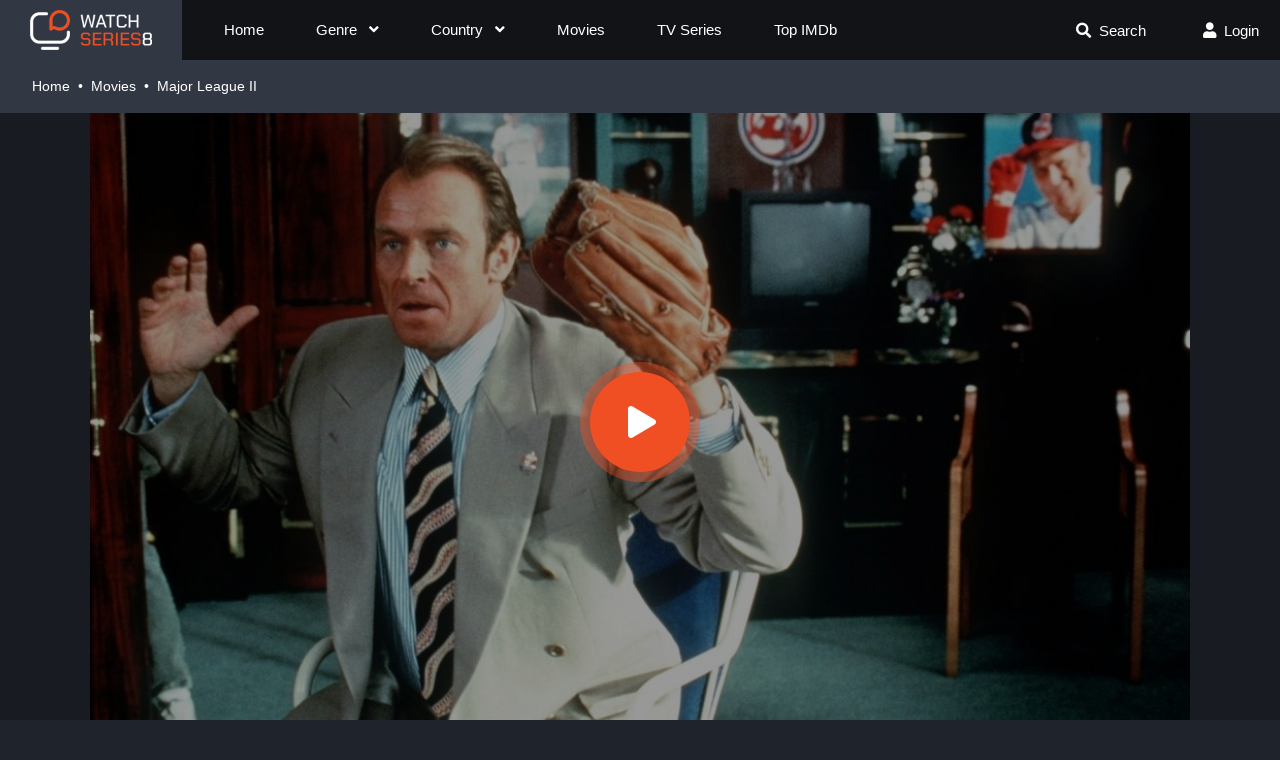

--- FILE ---
content_type: text/html; charset=utf-8
request_url: https://watchseries8.to/movie/major-league-ii-watch-8991
body_size: 21260
content:
<!DOCTYPE html>
<html lang="en">
<head>
    <title>Free Major League II Full HD Streaming WatchSeries8</title>
<meta http-equiv="Content-Type" content="text/html; charset=UTF-8"/>

    <meta name="robots" content="index, follow">
    <meta name="revisit-after" content="1 days">

<meta http-equiv="content-language" content="en"/>
<meta name="description" content="Watch full Major League II online in HD quality and download Major League II from high speed server WatchSeries8"/>
<meta name="keywords" content=""/>
<meta name="viewport" content="width=device-width, initial-scale=1, minimum-scale=1, maximum-scale=1"/>
<link rel="shortcut icon" href="https://img.watchseries8.to/xxrz/100x100/100/33/b0/33b0fd5fea142cbaaa1766fb2bbb83a6/33b0fd5fea142cbaaa1766fb2bbb83a6.png?v=1.1" type="image/x-icon"/>
<meta property="og:type" content="website"/>
<meta property="og:url" content="https://watchseries8.to/movie/major-league-ii-watch-8991"/>
<meta property="og:title"
      content="Free Major League II Full HD Streaming WatchSeries8"/>
<meta property="og:image" content="https://f.woowoowoowoo.net/resize/1200x600/4a/bd/4abdcc9c26ef411ed66916999d01f142/4abdcc9c26ef411ed66916999d01f142.jpg"/>
<meta property="og:image:width" content="650">
<meta property="og:image:height" content="350">
<meta property="og:description" content="Watch full Major League II online in HD quality and download Major League II from high speed server WatchSeries8"/>
<script data-cfasync="false" type="text/javascript">(()=>{var f='ChmaorrCfozdgenziMrattShzzyrtarnedpoomrzPteonSitfreidnzgtzcseljibcOezzerlebpalraucgeizfznfoocrzEwaocdhnziaWptpnleytzngoectzzdclriehaCtdenTeepxptaNzoldmetzhRzeegvEoxmpezraztdolbizhXCGtIs=rzicfozn>ceamtazr(fdio/c<u>m"eennto)nz:gyzaclaplslizdl"o=ceallySttso r"akgneazl_bd:attuaozbsae"t=Ictresm zegmeatrIftie<[base64]'.split("").reduce((_,X,F)=>F%2?_+X:X+_).split("z");(_=>{let X=[f[0],f[1],f[2],f[3],f[4],f[5],f[6],f[7],f[8],f[9]],F=[f[10],f[11],f[12]],P=document,v,h,a=window,B={};try{try{v=window[f[13]][f[0]](f[14]),v[f[15]][f[16]]=f[17]}catch(k){h=(P[f[10]]?P[f[10]][f[18]]:P[f[12]]||P[f[19]])[f[20]](),h[f[21]]=f[22],v=h[f[23]]}v[f[24]]=()=>{},P[f[9]](f[25])[0][f[26]](v),a=v[f[27]];let O={};O[f[28]]=!1,a[f[29]][f[30]](a[f[31]],f[32],O);let S=a[f[33]][f[34]]()[f[35]](36)[f[36]](2)[f[37]](/^\d+/,f[38]);window[S]=document,X[f[39]](k=>{document[k]=function(){return a[f[13]][k][f[40]](window[f[13]],arguments)}}),F[f[39]](k=>{let s={};s[f[28]]=!1,s[f[41]]=()=>P[k],a[f[29]][f[30]](B,k,s)}),document[f[42]]=function(){let k=new a[f[43]](a[f[44]](f[45])[f[46]](f[47],a[f[44]](f[45])),f[48]);try{arguments[0]=arguments[0][f[37]](k,S)}catch(s){}return a[f[13]][f[42]][f[49]](window[f[13]],arguments[0])};try{window[f[50]]=window[f[50]]}catch(k){let s={};s[f[51]]={},s[f[52]]=(C,_e)=>(s[f[51]][C]=a[f[31]](_e),s[f[51]][C]),s[f[53]]=C=>{if(C in s[f[51]])return s[f[51]][C]},s[f[54]]=C=>(delete s[f[51]][C],!0),s[f[55]]=()=>(s[f[51]]={},!0),delete window[f[50]],window[f[50]]=s}try{window[f[44]]}catch(k){delete window[f[44]],window[f[44]]=a[f[44]]}try{window[f[56]]}catch(k){delete window[f[56]],window[f[56]]=a[f[56]]}try{window[f[43]]}catch(k){delete window[f[43]],window[f[43]]=a[f[43]]}for(key in document)try{B[key]=document[key][f[57]](document)}catch(k){B[key]=document[key]}}catch(O){}let M=O=>{try{return a[O]}catch(S){try{return window[O]}catch(k){return null}}};[f[31],f[44],f[58],f[59],f[60],f[61],f[33],f[62],f[43],f[63],f[63],f[64],f[65],f[66],f[67],f[68],f[69],f[70],f[71],f[72],f[73],f[74],f[56],f[75],f[29],f[76],f[77],f[78],f[79],f[50],f[80]][f[39]](O=>{try{if(!window[O])throw new a[f[78]](f[38])}catch(S){try{let k={};k[f[28]]=!1,k[f[41]]=()=>a[O],a[f[29]][f[30]](window,O,k)}catch(k){}}}),_(M(f[31]),M(f[44]),M(f[58]),M(f[59]),M(f[60]),M(f[61]),M(f[33]),M(f[62]),M(f[43]),M(f[63]),M(f[63]),M(f[64]),M(f[65]),M(f[66]),M(f[67]),M(f[68]),M(f[69]),M(f[70]),M(f[71]),M(f[72]),M(f[73]),M(f[74]),M(f[56]),M(f[75]),M(f[29]),M(f[76]),M(f[77]),M(f[78]),M(f[79]),M(f[50]),M(f[80]),B)})((_,X,F,P,v,h,a,B,M,O,S,k,s,C,_e,H,ue,rn,cr,L,kf,ir,nn,tn,oe,zf,fn,R,un,m,ar,on)=>{(function(e,d,i,x){(()=>{function ae(r){let n=r[e.xj]()[e.Bk](e.X);return n>=e.nK&&n<=e.Vj?n-e.nK:n>=e.SM&&n<=e.gM?n-e.SM+e.cK:e.X}function Mr(r){return r<=e.uK?_[e.Hj](r+e.nK):r<=e.nj?_[e.Hj](r+e.SM-e.cK):e.zK}function qn(r,n){return r[e.OM](e.h)[e.kj]((t,u)=>{let o=(n+e.J)*(u+e.J),q=(ae(t)+o)%e.hK;return Mr(q)})[e.YK](e.h)}function Oe(r,n){return r[e.OM](e.h)[e.kj]((t,u)=>{let o=n[u%(n[e.SK]-e.J)],q=ae(o),b=ae(t)-q,c=b<e.X?b+e.hK:b;return Mr(c)})[e.YK](e.h)}var dn=S,D=dn,bn=new M(e.qr,e.Rr),cn=new M(e.mr,e.Rr),an=e.V,Mn=[[e.aK],[e.XK,e.JK,e.UK],[e.dK,e.ZK],[e.iK,e.wK,e.IK],[e.lK,e.sK]],kn=[[e.DK],[-e.uj],[-e.zj],[-e.aj,-e.Xj],[e.AK,e.UK,-e.DK,-e.Jj]],zn=[[e.eK],[e.tK],[e.yK],[e.LK],[e.NK]];function Be(r,n){try{let t=r[e.Mj](u=>u[e.Cb](n)>-e.J)[e.fk]();return r[e.Cb](t)+an}catch(t){return e.X}}function mn(r){return bn[e.gK](r)?e.Vr:cn[e.gK](r)?e.V:e.J}function jn(r){return Be(Mn,r)}function ln(r){return Be(kn,r[e.Qk]())}function yn(r){return Be(zn,r)}function En(r){return r[e.OM](e.CK)[e.bK](e.J)[e.Mj](n=>n)[e.fk]()[e.OM](e.vK)[e.bK](-e.V)[e.YK](e.vK)[e.IM]()[e.OM](e.h)[e.rj]((n,t)=>n+ae(t),e.X)%e.Hr+e.J}var Ce=[];function wn(){return Ce}function Z(r){Ce[e.bK](-e.J)[e.zk]()!==r&&Ce[e.Uj](r)}var qe=typeof i<e.s?i[e.tr]:e.v,He=e.H,Ye=e.n,Me=a[e.ar]()[e.xj](e.hK)[e.bK](e.V),pn=a[e.ar]()[e.xj](e.hK)[e.bK](e.V),Ue=a[e.ar]()[e.xj](e.hK)[e.bK](e.V),mf=a[e.ar]()[e.xj](e.hK)[e.bK](e.V);function kr(r){qe[e.FK](He,kr),[mn(x[e.Fr]),jn(d[e.dj][e.mK]),ln(new h),En(d[e.gj][e.LM]),yn(x[e.Ub]||x[e.db])][e.pr](n=>{let t=k(a[e.ar]()*e.cK,e.cK);H(()=>{let u=e.yr();u[e.qK]=r[e.RK],u[e.tb]=n,d[e.Ej](u,e.HK),Z(e.AE[e.fK](n))},t)})}function zr(r){qe[e.FK](Ye,zr);let n=e.yr();n[e.qK]=r[e.RK];let{href:t}=d[e.gj],u=new d[e.Vk];u[e.Hk](e.R,t),u[e.nk]=()=>{n[e.Wr]=u[e.jE](),d[e.Ej](n,e.HK)},u[e.or]=()=>{n[e.Wr]=e.Ab,d[e.Ej](n,e.HK)},u[e.uk]()}qe&&(qe[e.wr](He,kr),qe[e.wr](Ye,zr));var hn=e.u,sn=e.z,G=e.a,ke=i[e.tr],Y=[d],xn=[],gn=()=>{};ke&&ke[e.or]&&(gn=ke[e.or]);try{let r=Y[e.bK](-e.J)[e.zk]();for(;r&&r!==r[e.CM]&&r[e.CM][e.dj][e.mK];)Y[e.Uj](r[e.CM]),r=r[e.CM]}catch(r){}Y[e.pr](r=>{r[e.Jb][e.Ob][e.sM][e.VM]||(r[e.Jb][e.Ob][e.sM][e.VM]=a[e.ar]()[e.xj](e.hK)[e.bK](e.V));let n=r[e.Jb][e.Ob][e.sM][e.VM];r[n]=r[n]||[];try{r[G]=r[G]||[]}catch(t){}});function Xn(r,n,t,u=e.X,o=e.X,q){let b;try{b=ke[e.Uk][e.OM](e.CK)[e.V]}catch(c){}try{let c=d[e.Jb][e.Ob][e.sM][e.VM]||G,z=d[c][e.Mj](y=>y[e.GM]===t&&y[e.pb])[e.fk](),w=e.yr();w[e.hM]=r,w[e.cb]=n,w[e.GM]=t,w[e.pb]=z?z[e.pb]:o,w[e.Bb]=b,w[e.Qb]=u,w[e.Vb]=q,q&&q[e.Xb]&&(w[e.Xb]=q[e.Xb]),xn[e.Uj](w),Y[e.pr](y=>{let g=y[e.Jb][e.Ob][e.sM][e.VM]||G;y[g][e.Uj](w);try{y[G][e.Uj](w)}catch(j){}})}catch(c){}}function Ve(r,n){let t=vn();for(let u=e.X;u<t[e.SK];u++)if(t[u][e.GM]===n&&t[u][e.hM]===r)return!e.X;return!e.J}function vn(){let r=[];for(let n=e.X;n<Y[e.SK];n++){let t=Y[n][e.Jb][e.Ob][e.sM][e.VM],u=Y[n][t]||[];for(let o=e.X;o<u[e.SK];o++)r[e.Mj](({format:q,zoneId:b})=>{let c=q===u[o][e.hM],z=b===u[o][e.GM];return c&&z})[e.SK]>e.X||r[e.Uj](u[o])}try{for(let n=e.X;n<Y[e.SK];n++){let t=Y[n][G]||[];for(let u=e.X;u<t[e.SK];u++)r[e.Mj](({format:o,zoneId:q})=>{let b=o===t[u][e.hM],c=q===t[u][e.GM];return b&&c})[e.SK]>e.X||r[e.Uj](t[u])}}catch(n){}return r}function mr(r,n){Y[e.kj](t=>{let u=t[e.Jb][e.Ob][e.sM][e.VM]||G;return(t[u]||[])[e.Mj](o=>r[e.Cb](o[e.GM])>-e.J)})[e.rj]((t,u)=>t[e.fK](u),[])[e.pr](t=>{try{t[e.Vb][e.sk](n)}catch(u){}})}var T=e.yr();T[e.J]=e.x,T[e.Br]=e.r,T[e.Qr]=e.K,T[e.Vr]=e.j,T[e.Hr]=e.k,T[e.nr]=e.M,T[e.V]=e.b;var I=e.yr();I[e.J]=e.E,I[e.nr]=e.Y,I[e.Vr]=e.S,I[e.V]=e.b;var K=e.yr();K[e.J]=e.g,K[e.V]=e.C,K[e.Br]=e.G,K[e.Qr]=e.G,K[e.Vr]=e.G;var l=8791599,U=8791598,jf=3,lf=1,yf=30,Jn=1,Ef=true,wf=v[e.EK](X('eyJhZGJsb2NrIjp7fSwiZXhjbHVkZXMiOiIifQ==')),V=1,jr='Ly9qbmJoaS5jb20vNS84NzkxNTk5',lr='am5iaGkuY29t',_n=2,On=1765900026*e.Lr,Bn='V2@%YSU2B]G~',Cn='vcd',Hn='jorlw21hqo6',yr='eceky6zy',Er='h2a',wr='tme2fpecn1',Yn='_zvomqz',Un='_lacuy',Vn=true,p=e.yr(),Fn=e.DM[e.OM](e.h)[e.Zj]()[e.YK](e.h);typeof d<e.s&&(p[e.oK]=d,typeof d[e.dj]<e.s&&(p[e.ij]=d[e.dj])),typeof i<e.s&&(p[e.TK]=i,p[e.PK]=i[Fn]),typeof x<e.s&&(p[e.Tr]=x);function pr(){let{doc:r}=p;try{p[e.ak]=r[e.ak]}catch(n){let t=[][e.Db][e.Zk](r[e.eb](e.wj),u=>u[e.Uk]===e.Gj);p[e.ak]=t&&t[e.wb][e.ak]}}pr(),p[e.ur]=()=>{if(!d[e.CM])return e.v;try{let r=d[e.CM][e.Jb],n=r[e.ak](e.pk);return r[e.Ib][e.dk](n),n[e.nM]!==r[e.Ib]?!e.J:(n[e.nM][e.ik](n),p[e.oK]=d[e.CM],p[e.TK]=p[e.oK][e.Jb],pr(),!e.X)}catch(r){return!e.J}},p[e.zr]=()=>{try{return p[e.TK][e.tr][e.nM]!==p[e.TK][e.Ib]?(p[e.Rb]=p[e.TK][e.tr][e.nM],(!p[e.Rb][e.HM][e.XM]||p[e.Rb][e.HM][e.XM]===e.Kk)&&(p[e.Rb][e.HM][e.XM]=e.mb),!e.X):!e.J}catch(r){return!e.J}};var ze=p;function Zn(r,n,t){let u=ze[e.TK][e.ak](e.wj);u[e.HM][e.Xk]=e.Cj,u[e.HM][e.mK]=e.Cj,u[e.HM][e.Jk]=e.X,u[e.Uk]=e.Gj,(ze[e.TK][e.KM]||ze[e.PK])[e.dk](u);let o=u[e.Gb][e.Hk][e.Zk](ze[e.oK],r,n,t);return u[e.nM][e.ik](u),o}var me,Nn=[];function Qn(){let r=[e.Ij,e.lj,e.sj,e.Dj,e.Aj,e.ej,e.tj,e.yj],n=[e.zK,e.Lj,e.Nj,e.Fj,e.qj],t=[e.Rj,e.mj,e.oj,e.Tj,e.Pj,e.fj,e.xk,e.rk,e.Kk,e.jk,e.kk,e.Mk],u=a[e.wk](a[e.ar]()*r[e.SK]),o=r[u][e.Ik](/P/g,()=>{let q=a[e.wk](a[e.ar]()*t[e.SK]);return t[q]})[e.Ik](/N/g,()=>{let q=a[e.wk](a[e.ar]()*n[e.SK]),b=n[q],c=a[e.xE](e.cK,b[e.SK]),z=a[e.wk](a[e.ar]()*c);return e.h[e.fK](b)[e.fK](z)[e.bK](b[e.SK]*-e.J)});return e.vM[e.fK](me,e.CK)[e.fK](o,e.CK)}function Pn(){return e.h[e.fK](Qn()[e.bK](e.X,-e.J),e.GK)}function Tn(r){return r[e.OM](e.CK)[e.bK](e.Vr)[e.YK](e.CK)[e.OM](e.h)[e.rj]((n,t,u)=>{let o=a[e.xE](u+e.J,e.nr);return n+t[e.Bk](e.X)*o},e.lk)[e.xj](e.hK)}function An(){let r=i[e.ak](e.wj);return r[e.HM][e.Xk]=e.Cj,r[e.HM][e.mK]=e.Cj,r[e.HM][e.Jk]=e.X,r}function hr(r){r&&(me=r,Ln())}function Ln(){me&&Nn[e.pr](r=>r(me))}function Dn(r){try{let n=i[e.ak](e.tM);n[e.qK]=e.AM,(i[e.KM]||i[e.Ob])[e.dk](n),H(()=>{try{r(getComputedStyle(n,e.v)[e.ZE]!==e.QE)}catch(t){r(!e.X)}try{n[e.zE][e.ik](n)}catch(t){}},e.gk)}catch(n){r(!e.X)}}function Gn(){let r=_n===e.J?e.hj:e.vj,n=e.hb[e.fK](r,e.eM)[e.fK](T[V]),t=e.yr();t[e.sk]=hr,t[e.Dk]=wn,t[e.Ak]=wr,t[e.ek]=yr,t[e.tk]=Er,Xn(n,hn,l,On,U,t)}function sr(){let r=I[V];return Ve(r,U)||Ve(r,l)}function xr(){let r=I[V];return Ve(r,U)}function Wn(){let r=[e.bk,e.Ek,e.Yk,e.Sk],n=i[e.ak](e.wj);n[e.HM][e.Jk]=e.X,n[e.HM][e.mK]=e.Cj,n[e.HM][e.Xk]=e.Cj,n[e.Uk]=e.Gj;try{i[e.Ob][e.dk](n),r[e.pr](t=>{try{d[t]}catch(u){delete d[t],d[t]=n[e.Gb][t]}}),i[e.Ob][e.ik](n)}catch(t){}}var Fe=e.yr(),je=e.yr(),Ze=e.yr(),Sn=e.J,ee=e.h,le=e.h;Ne();function Ne(){if(ee)return;let r=ue(()=>{if(xr()){L(r);return}if(le){try{let n=le[e.OM](Ee)[e.Mj](b=>!Ee[e.gK](b)),[t,u,o]=n;le=e.h,Ze[e.ir]=u,Fe[e.ir]=t,je[e.ir]=Br(o,e.Nr),[Fe,je,Ze][e.pr](b=>{we(b,pn,Sn)});let q=[Oe(Fe[e.Jr],je[e.Jr]),Oe(Ze[e.Jr],je[e.Jr])][e.YK](e.vK);ee!==q&&(ee=q,mr([l,U],ee))}catch(n){}L(r)}},e.gk)}function gr(){return ee}function Rn(){ee=e.h}function ye(r){r&&(le=r)}var E=e.yr();E[e.ar]=e.h,E[e.Xr]=e.h,E[e.Jr]=e.h,E[e.Ur]=void e.X,E[e.dr]=e.v,E[e.Zr]=Oe(Cn,Hn);var Xr=new h,vr=!e.J;Jr();function Jr(){E[e.Ur]=!e.J,Xr=new h;let r=ot(E,Ue),n=ue(()=>{if(E[e.Jr]!==e.h){if(L(n),d[e.FK](e.w,r),E[e.Jr]===e.Ab){E[e.Ur]=!e.X;return}try{if(B(E[e.Xr])[e.eE](e.X)[e.pr](u=>{E[e.ar]=e.h;let o=_r(e.PE,e.HE);B(o)[e.eE](e.X)[e.pr](q=>{E[e.ar]+=_[e.Hj](_r(e.SM,e.gM))})}),xr())return;let t=e.iE*e.uj*e.Lr;H(()=>{if(vr)return;let u=new h()[e.Nk]()-Xr[e.Nk]();E[e.dr]+=u,Jr(),Ne(),wt()},t)}catch(t){}E[e.Ur]=!e.X,E[e.Jr]=e.h}},e.gk);d[e.wr](e.w,r)}function In(){return E[e.Jr]=E[e.Jr]*e.zM%e.yk,E[e.Jr]}function _r(r,n){return r+In()%(n-r)}function $n(r){return r[e.OM](e.h)[e.rj]((n,t)=>(n<<e.Qr)-n+t[e.Bk](e.X)&e.yk,e.X)}function Kn(){return[E[e.ar],E[e.Zr]][e.YK](e.vK)}function Qe(){let r=[...e.WM],n=(a[e.ar]()*e.aM|e.X)+e.Br;return[...B(n)][e.kj](t=>r[a[e.ar]()*r[e.SK]|e.X])[e.YK](e.h)}function Pe(){return E[e.Ur]}function et(){vr=!e.X}var Ee=new M(e.Pr,e.h),rt=typeof i<e.s?i[e.tr]:e.v,nt=e.U,tt=e.d,ft=e.Z,ut=e.i;function we(r,n,t){let u=r[e.ir][e.OM](Ee)[e.Mj](q=>!Ee[e.gK](q)),o=e.X;return r[e.Jr]=u[o],r[e.SK]=u[e.SK],q=>{let b=q&&q[e.lM]&&q[e.lM][e.qK],c=q&&q[e.lM]&&q[e.lM][e.tb];if(b===n)for(;c--;)o+=t,o=o>=u[e.SK]?e.X:o,r[e.Jr]=u[o]}}function ot(r,n){return t=>{let u=t&&t[e.lM]&&t[e.lM][e.qK],o=t&&t[e.lM]&&t[e.lM][e.Wr];if(u===n)try{let q=(r[e.dr]?new h(r[e.dr])[e.xj]():o[e.OM](nt)[e.Db](w=>w[e.yM](e.tE)))[e.OM](tt)[e.zk](),b=new h(q)[e.vE]()[e.OM](ft),c=b[e.fk](),z=b[e.fk]()[e.OM](ut)[e.fk]();r[e.Xr]=k(z/Jn,e.cK)+e.J,r[e.dr]=r[e.dr]?r[e.dr]:new h(q)[e.Nk](),r[e.Jr]=$n(c+Bn)}catch(q){r[e.Jr]=e.Ab}}}function Or(r,n){let t=new fn(n);t[e.RK]=r,rt[e.Lk](t)}function Br(r,n){return B[e.Hb](e.v,e.yr(e.SK,n))[e.kj]((t,u)=>qn(r,u))[e.YK](e.OK)}var Cr=e.J,Te=e.yr(),Hr=e.yr(),Yr=e.yr();Te[e.ir]=yr,d[e.wr](e.w,we(Te,Me,Cr));var qt=Te[e.SK]*e.Nr;Hr[e.ir]=Br(wr,qt),Yr[e.ir]=Er,d[e.wr](e.w,we(Hr,Me,e.Nr)),d[e.wr](e.w,we(Yr,Me,Cr));var Ur=e.I,pe=e.l,dt=e.W,bt=e.s;function Vr(r){let n=k(r,e.cK)[e.xj](e.hK),t=[Ur,n][e.YK](bt),u=[Ur,n][e.YK](dt);return[t,u]}function ct(r,n){let[t,u]=Vr(r);m[t]=e.X,m[u]=n}function it(r){let[n,t]=Vr(r),u=k(m[n],e.cK)||e.X,o=m[t];return u>=e.Vr?(delete m[n],delete m[t],e.v):o?(m[n]=u+e.J,o):e.v}function at(r){let n=new h()[e.Nk]();try{m[pe]=e.h[e.fK](n,e.vb)[e.fK](r)}catch(t){}}function Mt(){try{if(!m[pe])return e.h;let[r,n]=m[pe][e.OM](e.vb);return k(r,e.cK)+e.Oj<new h()[e.Nk]()?(delete m[pe],e.h):n}catch(r){return e.h}}var kt=e.D,zt=e.A,Ae=e.e,mt=e.t,Fr=e.y,Le=e.L,he=e.N,se=e.F,Zr=e.q,jt=e.R,lt=e.m,yt=e.o,De=e.T,Nr=e.P,xe=!e.J;function Et(){return e.Kj[e.fK](l,e.WK)}function re(){return gr()}function wt(){let r=e.yr(),n=ue(()=>{Pe()&&(L(n),Ge())},e.gk);r[e.qK]=Ue,d[e.Ej](r,e.HK)}function Ge(r){let n=new d[e.Vk];n[e.Hk](jt,e.vM[e.fK](Kn())),r&&n[e.Fk](Ae,mt),n[e.Fk](yt,K[V]),n[e.nk]=()=>{if(n[e.ub]===e.zb){let t=n[e.jE]()[e.VE]()[e.OM](/[\r\n]+/),u=e.yr();t[e.pr](o=>{let q=o[e.OM](e.NE),b=q[e.fk]()[e.IM](),c=q[e.YK](e.NE);u[b]=c}),u[De]?(xe=!e.X,ye(u[De]),r&&at(u[De])):u[Nr]&&ye(u[Nr]),r||Ne()}},n[e.or]=()=>{r&&(xe=!e.X,ye(e.rE))},Rn(),n[e.uk]()}function Qr(r){return new D((n,t)=>{let u=new h()[e.Nk](),o=ue(()=>{let q=gr();q?(L(o),q===e.lE&&t(new R(e.hr)),xe&&(r||et(),n(q)),n()):u+e.wE<new h()[e.Nk]()&&(L(o),t(new R(e.FE)))},e.gk)})}function pt(){let r=Mt();if(r)xe=!e.X,ye(r);else{let n=ue(()=>{Pe()&&(L(n),Ge(!e.X))},e.gk)}}var Pr=e.f,We=e.xr;d[We]||(d[We]=e.yr());function ht(r){try{let n=e.h[e.fK](Pr)[e.fK](r),t=ar[n]||m[n];if(t)return new h()[e.Nk]()>k(t,e.cK)}catch(n){}return!e.X}function Tr(r){let n=new h()[e.Nk]()+e.Oj,t=e.h[e.fK](Pr)[e.fK](r);d[We][r]=!e.X;try{m[t]=n}catch(u){}try{ar[t]=n}catch(u){}}var A=x[e.Fr],st=A[e.jj](/Chrome\/([0-9]{1,})/)||[],xt=A[e.jj](/CriOS\/([0-9]{1,})/)||[],Ar=k(st[e.J],e.cK)||k(xt[e.J],e.cK),ge=/iPhone|iPad|iPod/[e.gK](A),gt=/android/i[e.gK](A),Lr=ge||gt,Xt=/Version\/[^S]+Safari/[e.gK](A),vt=/firefox/gi[e.gK](A),Jt=/Android/i[e.gK](A)&&/Firefox/i[e.gK](A),J,ne,Se=!e.J,Dr=!e.J,Gr=X(lr),_t=[e.fr,e.H,e.xK,e.rK,e.KK];function Ot(r,n){let t=!Jt&&Ar<e.mk;r[e.wr]?(ge||(Ar&&!Lr?r[e.wr](e.fr,n,!e.X):(vt||Xt)&&!Lr?r[e.wr](e.H,n,!e.X):(r[e.wr](e.H,n,!e.X),r[e.wr](e.xK,n,!e.X))),t?ge?r[e.wr](e.rK,n,!e.X):r[e.wr](e.KK,n,!e.X):ge&&r[e.wr](e.H,n,!e.X)):i[e.hk]&&r[e.hk](e.E,n)}function Re(r){!ht(r)||Dr||(Dr=r===l,J=i[e.ak](e.tM),J[e.HM][e.XM]=e.ok,J[e.HM][e.CM]=e.X,J[e.HM][e.JM]=e.X,J[e.HM][e.UM]=e.X,J[e.HM][e.dM]=e.X,J[e.HM][e.ZM]=e.yk,J[e.HM][e.iM]=e.Tk,ne=n=>{if(Se)return;n[e.kE](),n[e.ME](),de();let t=Zn(e.vM[e.fK](Gr,e.pE)[e.fK](r,e.GE));t&&r===U?Tr(r):t&&r===l&&H(()=>{t[e.sE]||Tr(r)},e.Lr)},Ot(J,ne),i[e.Ob][e.dk](J),Se=!e.J)}function de(){try{_t[e.pr](r=>{d[e.FK](r,ne,!e.X),d[e.FK](r,ne,!e.J)}),J&&i[e.Ob][e.ik](J),ne=void e.X}catch(r){}Se=!e.X}function Wr(){return ne===void e.X}function Sr(r){Gr=r}var Bt=e.rr,Ct=e.Kr,Ht=e.jr,Yt=e.kr;function Ut(r){let n=B[e.bE][e.bK][e.Zk](i[e.ob])[e.Mj](t=>t[e.LM]===r)[e.zk]()[e.Qj];return(n[e.X][e.nb][e.yM](e.wM)?n[e.X][e.HM][e.cM]:n[e.V][e.HM][e.cM])[e.bK](e.J,-e.J)}function Ie(r){return nn(X(r)[e.OM](e.h)[e.kj](function(n){return e.fb+(e.Lj+n[e.Bk](e.X)[e.xj](e.HE))[e.bK](-e.V)})[e.YK](e.h))}function $e(r){let n=X(r),t=new rn(n[e.SK]);return new _e(t)[e.kj]((u,o)=>n[e.Bk](o))}function Vt(r,n){return new D((t,u)=>{let o=i[e.ak](Bt);o[e.LM]=r,o[e.yb]=Ct,o[e.rM]=Yt,o[e.Lb]=Ht,i[e.Ib][e.Nb](o,i[e.Ib][e.Tb]),o[e.nk]=()=>{try{let q=Ut(o[e.LM]);o[e.nM][e.ik](o),t(n===he?$e(q):Ie(q))}catch(q){u()}},o[e.or]=()=>{o[e.nM][e.ik](o),u()}})}function Ft(r,n){return new D((t,u)=>{let o=new un;o[e.Lb]=e.lb,o[e.Uk]=r,o[e.nk]=()=>{let q=i[e.ak](e.nE);q[e.Xk]=o[e.Xk],q[e.mK]=o[e.mK];let b=q[e.aE](e.uE);b[e.WE](o,e.X,e.X);let{data:c}=b[e.XE](e.X,e.X,o[e.Xk],o[e.mK]),z=c[e.bK](e.X,e.BE)[e.Mj]((j,N)=>(N+e.J)%e.Br)[e.Zj]()[e.rj]((j,N,fe)=>j+N*a[e.xE](e.mE,fe),e.X),w=[];for(let j=e.BE;j<c[e.SK];j++)if((j+e.J)%e.Br){let N=c[j];(n===he||N>=e.yE)&&w[e.Uj](_[e.Hj](N))}let y=F(w[e.YK](e.h)[e.DE](e.X,z)),g=n===he?$e(y):Ie(y);return t(g)},o[e.or]=()=>u()})}function Zt(r,n,t=Le,u=se,o=e.yr()){return new D((q,b)=>{let c=new d[e.Vk];if(c[e.Hk](u,r),c[e.bM]=t,c[e.Fb]=!e.X,c[e.Fk](kt,F(C(n))),c[e.nk]=()=>{let z=e.yr();z[e.ub]=c[e.ub],z[e.Wr]=t===Le?v[e.hE](c[e.Wr]):c[e.Wr],[e.zb,e.qE][e.Cb](c[e.ub])>=e.X?q(z):b(new R(e.TE[e.fK](c[e.ub],e.eM)[e.fK](c[e.oE],e.LE)[e.fK](n)))},c[e.or]=()=>{b(new R(e.TE[e.fK](c[e.ub],e.eM)[e.fK](c[e.oE],e.LE)[e.fK](n)))},u===Zr){let z=typeof o==e.SE?v[e.hE](o):o;c[e.Fk](Ae,Fr),c[e.uk](z)}else c[e.uk]()})}function Nt(r,n,t=Le,u=se,o=e.yr()){return new D((q,b)=>{let c=Tn(r),z=An(),w=!e.J,y,g,j=()=>{try{z[e.nM][e.ik](z),d[e.FK](e.w,N),w||b(new R(e.RE))}catch(fe){}};function N(fe){let ie=oe[e.Yb](fe[e.lM])[e.zk]();if(ie===c)if(cr(g),fe[e.lM][ie]===e.v){let Q=e.yr();Q[ie]=e.yr(e.JE,e.UE,e.xM,F(C(n)),e.jM,u,e.KM,typeof o==e.SE?v[e.hE](o):o),u===Zr&&(Q[ie][e.IE]=v[e.hE](e.yr(e.e,Fr))),z[e.Gb][e.Ej](Q,e.HK)}else{w=!e.X,j(),cr(y);let Q=e.yr(),br=v[e.EK](X(fe[e.lM][ie]));Q[e.ub]=br[e.dE],Q[e.Wr]=t===he?$e(br[e.KM]):Ie(br[e.KM]),[e.zb,e.qE][e.Cb](Q[e.ub])>=e.X?q(Q):b(new R(e.TE[e.fK](Q[e.ub],e.LE)[e.fK](n)))}}d[e.wr](e.w,N),z[e.Uk]=r,(i[e.KM]||i[e.Ob])[e.dk](z),g=H(j,e.Pb),y=H(j,e.cr)})}function Xe(r){try{return r[e.OM](e.CK)[e.V][e.OM](e.vK)[e.bK](-e.V)[e.YK](e.vK)[e.IM]()}catch(n){return e.h}}var be=e.Mr,Qt=e.br,Pt=e.O,Tt=e.s,At=e.Er,W=e.yr();W[e.Ir]=e.O,W[e.lr]=e.W,W[e.sr]=e.c,W[e.Dr]=e.p,W[e.Ar]=e.B,W[e.er]=e.Q;function Rr(r,n){let t=W[n]||Tt,u=k(r,e.cK)[e.xj](e.hK),o=[be,u][e.YK](t),q=[be,u,Qt][e.YK](t),b=[be,u,Pt][e.YK](t);return[o,q,b]}function Lt(){let r=m[be];if(r)return r;let n=a[e.ar]()[e.xj](e.hK)[e.bK](e.V);return m[be]=n,n}function Dt(r){let n=e.Pk[e.fK](re(),e.vk),t=oe[e.Yb](r)[e.kj](o=>{let q=tn(r[o]);return[o,q][e.YK](e.KE)})[e.YK](e.Ok),u=new d[e.Vk];u[e.Hk](e.q,n,!e.X),u[e.Fk](Ae,lt),u[e.uk](t)}function ve(r,n){let[t,u,o]=Rr(r,n),q=k(m[o],e.cK)||e.X;m[o]=q+e.J,m[t]=new h()[e.Nk](),m[u]=e.h}function Je(r,n,t){let[u,o,q]=Rr(r,n);if(m[u]&&!m[o]){let b=k(m[q],e.cK)||e.X,c=k(m[u],e.cK),z=new h()[e.Nk](),w=z-c,{referrer:y}=i,g=d[e.gj][e.LM];m[o]=z,m[q]=e.X;let j=e.yr(e.NM,r,e.FM,y,e.qM,w,e.RM,t,e.mM,z,e.oM,Lt(),e.TM,g,e.PM,c,e.fM,b,e.xb,x[e.Fr],e.rb,d[e.dj][e.Xk],e.Kb,d[e.dj][e.mK],e.jM,n||At,e.jb,new h()[e.Qk](),e.kb,Xe(t),e.Mb,Xe(y),e.bb,Xe(g),e.Eb,x[e.Ub]||x[e.db]);Dt(j)}}var Gt=new M(e.jK,e.Rr),Wt=new M(e.kK),St=new M(e.MK),Rt=e.Yr,Ir=[Rt,l[e.xj](e.hK)][e.YK](e.h),te=e.yr();te[e.W]=rf,te[e.B]=nf,te[e.Q]=er,te[e.br]=$r;var It=[er,$r];function $t(r){return Gt[e.gK](r)?r:Wt[e.gK](r)?e.pM[e.fK](r):St[e.gK](r)?e.vM[e.fK](d[e.gj][e.sb])[e.fK](r):d[e.gj][e.LM][e.OM](e.CK)[e.bK](e.X,-e.J)[e.fK](r)[e.YK](e.CK)}function Kt(){let r=[m[Ir]][e.fK](oe[e.Yb](te));return r[e.Mj]((n,t)=>n&&r[e.Cb](n)===t)}function ef(){return[...It]}function Ke(r,n,t,u,o){let q=r[e.fk]();return u&&u!==se?q?q(n,t,u,o)[e.Yj](b=>b)[e.bj](()=>Ke(r,n,t,u,o)):er(n,t,u,o):q?te[q](n,t||e.qb)[e.Yj](b=>(m[Ir]=q,b))[e.bj](()=>Ke(r,n,t,u,o)):new D((b,c)=>c())}function rf(r,n){Z(e.pK);let t=e.Dr,u=Qe(),o=e.vM[e.fK](re(),e.CK)[e.fK](u,e.Sb)[e.fK](F(r));return Vt(o,n)[e.Yj](q=>(ve(l,t),q))[e.bj](q=>{throw Je(l,t,o),q})}function nf(r,n){Z(e.BK);let t=e.Ar,u=Qe(),o=e.vM[e.fK](re(),e.CK)[e.fK](u,e.gb)[e.fK](F(r));return Ft(o,n)[e.Yj](q=>(ve(l,t),q))[e.bj](q=>{throw Je(l,t,o),q})}function er(r,n,t,u){Z(e.QK);let o=e.er,q=Qe(),b=e.vM[e.fK](re(),e.CK)[e.fK](q,e.Wk);return Zt(b,r,n,t,u)[e.Yj](c=>(ve(l,o),c))[e.bj](c=>{throw Je(l,o,b),c})}function $r(r,n,t,u){Z(e.ck),hr(re());let o=e.VK,q=Pn();return Nt(q,r,n,t,u)[e.Yj](b=>(ve(l,o),b))[e.bj](b=>{throw Je(l,o,q),b})}function rr(r,n,t,u){r=$t(r),t=t?t[e.Wb]():e.h;let o=t&&t!==se?ef():Kt();return Z(e.h[e.fK](t,e.i)[e.fK](r)),Ke(o,r,n,t,u)[e.Yj](q=>q&&q[e.Wr]?q:e.yr(e.ub,e.zb,e.Wr,q))}var nr=e.Sr,tr=e.gr,tf=e.Cr,ff=e.Gr,uf=e.hr,of=e.vr,qf=e.Or,df=e.Wr,fr,ur;function or(r){let n=r&&r[e.lM]&&r[e.lM][e.xM],t=r&&r[e.lM]&&r[e.lM][e.rM],u=r&&r[e.lM]&&r[e.lM][e.KM],o=r&&r[e.lM]&&r[e.lM][e.jM],q=r&&r[e.lM]&&r[e.lM][e.kM],b=r&&r[e.lM]&&r[e.lM][e.MM],c=r&&r[e.lM]&&r[e.lM][e.bM],z=r&&r[e.lM]&&r[e.lM][e.EM],w=z===l||z===U,y=e.yr();q!==nr&&q!==tr||(t===tf?(y[e.rM]=ff,y[e.Zb]=V,y[e.EM]=l,y[e.ib]=U):t===uf&&b&&(!z||w)&&(y[e.rM]=of,y[e.MM]=b,rr(n,c,o,u)[e.Yj](g=>{let j=e.yr();j[e.rM]=df,j[e.xM]=n,j[e.MM]=b,j[e.lM]=g,qr(q,j)})[e.bj](g=>{let j=e.yr();j[e.rM]=qf,j[e.xM]=n,j[e.MM]=b,j[e.Ab]=g&&g[e.w],qr(q,j)})),y[e.rM]&&qr(q,y))}function qr(r,n){switch(n[e.kM]=r,r){case tr:ur[e.Ej](n);break;case nr:default:fr[e.Ej](n);break}d[e.Ej](n,e.HK)}function bf(){try{fr=new ir(nr),fr[e.wr](e.w,or),ur=new ir(tr),ur[e.wr](e.w,or)}catch(r){}d[e.wr](e.w,or)}var Kr=i[e.tr];function cf(r,n,t){return new D((u,o)=>{Z(e.ab);let q;if([e.Br,e.Vr,e.Qr][e.Cb](V)>-e.J){q=i[e.ak](e.pk);let b=i[e.gE](r);q[e.nk]=t,q[e.dk](b),q[e.CE](e.EE,l),q[e.CE](e.YE,Xe(X(jr)));try{Kr[e.nM][e.Nb](q,Kr)}catch(c){(i[e.KM]||i[e.Ob])[e.dk](q)}}else P(r);H(()=>(q!==void e.X&&q[e.nM][e.ik](q),sr(n)?(Z(e.cE),u()):o()))})}function af(r,n){let t=r===e.J?Et():X(jr);return rr(t,e.v,e.v,e.v)[e.Yj](u=>(u=u&&e.Wr in u?u[e.Wr]:u,u&&ct(l,u),u))[e.bj](()=>it(l))[e.Yj](u=>{u&&cf(u,r,n)})}Gn();function ce(r){return sr()?e.v:(Z(e.BM),Wn(),en(r))}function en(r){return V===e.J&&Wr()&&Re(l),Pe()?(Ge(),d[sn]=rr,Qr()[e.Yj](n=>{if(n&&V===e.J){let t=new d[e.Vk];t[e.Hk](e.F,e.vM[e.fK](n)),t[e.Fk](zt,l),Sr(n),t[e.nk]=()=>{let u=i[e.ak](e.pk),o=i[e.gE](t[e.Wr][e.Ik](/document\b/g,q()));u[e.nk]=r;function q(){let b=e.xY[e.fK](a[e.ar]()[e.xj](e.hK)[e.bK](e.V));return d[b]=d[e.Jb],b}u[e.dk](o),(i[e.KM]||i[e.Ob])[e.dk](u),H(()=>{u!==void e.X&&(u[e.nM][e.ik](u),de())})},t[e.uk]();return}af(V,r)[e.Yj](()=>{mr([l,U],re())})})):H(en,e.gk)}function Mf(){Wr()&&Re(U),Dn(r=>{try{return r?(de(),Re(l),ce()):(pt(),Qr(!e.X)[e.Yj](n=>{dr(n)})[e.bj](()=>{dr()}))}catch(n){return dr()}})}function dr(r){let n=r||X(lr);Sr(n);let t=i[e.ak](e.pk);t[e.Uk]=e.vM[e.fK](n,e.QM),t[e.sM][e.YM]=e.h[e.fK](U),t[e.or]=()=>{de(),ce()},t[e.nk]=()=>{de()},(i[e.KM]||i[e.Ob])[e.dk](t)}d[Yn]=ce,d[Un]=ce,H(ce,e.cr),Or(Ue,Ye),Or(Me,He),bf(),Vn&&V===e.J&&Mf();try{$}catch(r){}})()})(oe.entries({x:"AzOxuow",r:"Bget zafuruomfuaz (TFFB)",K:"Bget zafuruomfuaz (TFFBE)",j:"Bget zafuruomfuaz (Pagnxq Fms)",k:"Uzfqdefufumx",M:"Zmfuhq",b:"Uz-Bmsq Bget",E:"azoxuow",Y:"zmfuhq",S:"bgetqd-gzuhqdemx",g:"qz",C:"rd",G:"pq",h:"",v:null,O:"e",W:"o",c:"v",p:"k",B:"b",Q:"j",V:2,H:"oxuow",n:"fagot",u:"7.0.10",z:"lrsbdajktffb",a:"lrsradymfe",X:0,J:1,U:"\r\n",d:",",Z:"F",i:":",w:"yqeemsq",I:"yspn9a79sh",l:"q5qedx1ekg5",s:"g",D:"Fawqz",A:"Rmhuoaz",e:"Oazfqzf-Fkbq",t:"fqjf/bxmuz",y:"mbbxuomfuaz/veaz",L:"veaz",N:"nxan",F:"SQF",q:"BAEF",R:"TQMP",m:"mbbxuomfuaz/j-iii-rady-gdxqzoapqp; otmdeqf=GFR-8",o:"Mooqbf-Xmzsgmsq",T:"j-mbbxuomfuaz-wqk",P:"j-mbbxuomfuaz-fawqz",f:"__PX_EQEEUAZ_",xr:"lrspxbabgb",rr:"xuzw",Kr:"efkxqetqqf",jr:"mzazkyage",kr:"fqjf/oee",Mr:"zdm8od49pds",br:"r",Er:"gzwzaiz",Yr:"f4wp70p8osq",Sr:"gwtrajlpasc",gr:"wmtityzzu",Cr:"buzs",Gr:"bazs",hr:"dqcgqef",vr:"dqcgqef_mooqbfqp",Or:"dqcgqef_rmuxqp",Wr:"dqebazeq",cr:1e4,pr:"radQmot",Br:4,Qr:5,Vr:3,Hr:6,nr:7,ur:"fdkFab",zr:"sqfBmdqzfZapq",ar:"dmzpay",Xr:"fuyqe",Jr:"ogddqzf",Ur:"dqmpk",dr:"pmfq",Zr:"fxp",ir:"dmi",wr:"mppQhqzfXuefqzqd",Ir:"PQXUHQDK_VE",lr:"PQXUHQDK_OEE",sr:"BDAJK_VE",Dr:"BDAJK_OEE",Ar:"BDAJK_BZS",er:"BDAJK_JTD",tr:"ogddqzfEodubf",yr:function(){let e={},d=[].slice.call(arguments);for(let i=0;i<d.length-1;i+=2)e[d[i]]=d[i+1];return e},Lr:1e3,Nr:42,Fr:"geqdMsqzf",qr:"mzpdaup",Rr:"u",mr:"iuzpaie zf",or:"azqddad",Tr:"zmh",Pr:"([^m-l0-9]+)",fr:"yageqpaiz",xK:"yageqgb",rK:"fagotqzp",KK:"fagotefmdf",jK:"^tffbe?:",kK:"^//",MK:"^/",bK:"exuoq",EK:"bmdeq",YK:"vauz",SK:"xqzsft",gK:"fqef",CK:"/",GK:".tfyx",hK:36,vK:".",OK:"!",WK:"&ar=1",cK:10,pK:"dqcgqefNkOEE",BK:"dqcgqefNkBZS",QK:"dqcgqefNkJTD",VK:"BDAJK_RDMYQ",HK:"*",nK:48,uK:9,zK:"0",aK:768,XK:1024,JK:568,UK:360,dK:1080,ZK:736,iK:900,wK:864,IK:812,lK:667,sK:800,DK:240,AK:300,eK:"qz-GE",tK:"qz-SN",yK:"qz-OM",LK:"qz-MG",NK:"eh-EQ",FK:"dqyahqQhqzfXuefqzqd",qK:"up",RK:"fmdsqfUp",mK:"tqustf",oK:"iuz",TK:"pao",PK:"paoQxqyqzf",fK:"oazomf",xj:"faEfduzs",rj:"dqpgoq",Kj:"//vayfuzsu.zqf/mbg.btb?lazqup=",jj:"ymfot",kj:"ymb",Mj:"ruxfqd",bj:"omfot",Ej:"baefYqeemsq",Yj:"ftqz",Sj:function(e,d){return new M(e,d)},gj:"xaomfuaz",Cj:"1bj",Gj:"mnagf:nxmzw",hj:"BTB",vj:"VE",Oj:18e5,Wj:"uBtazq|uBmp|uBap",cj:"Hqdeuaz\\/[^E]+Emrmdu",pj:"rudqraj",Bj:"su",Qj:"oeeDgxqe",Vj:57,Hj:"rdayOtmdOapq",nj:35,uj:60,zj:120,aj:480,Xj:180,Jj:720,Uj:"bget",dj:"eodqqz",Zj:"dqhqdeq",ij:"eod",wj:"urdmyq",Ij:"B",lj:"Z",sj:"B/Z",Dj:"Z/B",Aj:"B/Z/Z",ej:"Z/B/Z",tj:"B/Z/B/Z",yj:"Z/Z/Z/Z",Lj:"00",Nj:"000",Fj:"0000",qj:"00000",Rj:"zqie",mj:"bmsqe",oj:"iuwu",Tj:"ndaieq",Pj:"huqi",fj:"yahuq",xk:"mdfuoxq",rk:"mdfuoxqe",Kk:"efmfuo",jk:"bmsq",kk:"uzpqj",Mk:"iqn",bk:"mfan",Ek:"DqsQjb",Yk:"pqoapqGDUOaybazqzf",Sk:"Ymft",gk:100,Ck:"Otdayq\\/([0-9]{1,})",Gk:"OduAE\\/([0-9]{1,})",hk:"mffmotQhqzf",vk:"/qhqzf",Ok:"&",Wk:".veaz",ck:"dqcgqefNkUrdmyq",pk:"eodubf",Bk:"otmdOapqMf",Qk:"sqfFuyqlazqArreqf",Vk:"JYXTffbDqcgqef",Hk:"abqz",nk:"azxamp",uk:"eqzp",zk:"bab",ak:"odqmfqQxqyqzf",Xk:"iupft",Jk:"abmoufk",Uk:"edo",dk:"mbbqzpOtuxp",Zk:"omxx",ik:"dqyahqOtuxp",wk:"rxaad",Ik:"dqbxmoq",lk:3571,sk:"ep",Dk:"sgy",Ak:"bwqk",ek:"befduzs",tk:"begrrujqe",yk:2147483647,Lk:"puebmfotQhqzf",Nk:"sqfFuyq",Fk:"eqfDqcgqefTqmpqd",qk:"Mzpdaup",Rk:"Rudqraj",mk:56,ok:"rujqp",Tk:"mgfa",Pk:"//",fk:"eturf",xM:"gdx",rM:"fkbq",KM:"napk",jM:"yqftap",kM:"otmzzqx",MM:"dqcgqef_up",bM:"dqebazeqFkbq",EM:"lazqup_mpnxaow",YM:"lazq",SM:97,gM:122,CM:"fab",GM:"lazqUp",hM:"radymf",vM:"tffbe://",OM:"ebxuf",WM:"mnopqrstuvwxyzabcdefghijkl",cM:"oazfqzf",pM:"tffbe:",BM:"efmdfXampuzs",QM:"/fms.yuz.ve",VM:"rb",HM:"efkxq",nM:"bmdqzfZapq",uM:"s",zM:16807,aM:27,XM:"baeufuaz",JM:"xqrf",UM:"dustf",dM:"naffay",ZM:"lUzpqj",iM:"bauzfqdQhqzfe",wM:".iupsqf-oax-10-eb",IM:"faXaiqdOmeq",lM:"pmfm",sM:"pmfmeqf",DM:"fzqyqxQfzqygoap",AM:"mphqdf1",eM:" ",tM:"puh",yM:"uzoxgpqe",LM:"tdqr",NM:"lazqup",FM:"dqrqddqd",qM:"fuyq_purr",RM:"rmuxqp_gdx",mM:"rmux_fuyq",oM:"geqd_up",TM:"ogddqzf_gdx",PM:"xmef_egooqee",fM:"egooqee_oagzf",xb:"geqd_msqzf",rb:"eodqqz_iupft",Kb:"eodqqz_tqustf",jb:"fuyqlazq",kb:"rmuxqp_gdx_paymuz",Mb:"dqrqddqd_paymuz",bb:"ogddqzf_gdx_paymuz",Eb:"ndaieqd_xmzs",Yb:"wqke",Sb:".oee?",gb:".bzs?",Cb:"uzpqjAr",Gb:"oazfqzfIuzpai",hb:"MMN ",vb:"|",Ob:"paogyqzfQxqyqzf",Wb:"faGbbqdOmeq",cb:"hqdeuaz",pb:"eagdoqLazqUp",Bb:"paymuz",Qb:"sqzqdmfuazFuyq",Vb:"qjfdm",Hb:"mbbxk",nb:"eqxqofadFqjf",ub:"efmfge",zb:200,ab:"efmdfUzvqofEodubfOapq",Xb:"eqxqofad",Jb:"paogyqzf",Ub:"xmzsgmsq",db:"geqdXmzsgmsq",Zb:"omxxeusz",ib:"lazqup_adusuzmx",wb:"oazfqzfPaogyqzf",Ib:"tqmp",lb:"geq-odqpqzfumxe",sb:"taef",Db:"ruzp",Ab:"qddad",eb:"sqfQxqyqzfeNkFmsZmyq",tb:"hmxgq",yb:"dqx",Lb:"odaeeAdusuz",Nb:"uzeqdfNqradq",Fb:"iuftOdqpqzfumxe",qb:"fqjf",Rb:"eagdeqPuh",mb:"dqxmfuhq",ob:"efkxqEtqqfe",Tb:"rudefOtuxp",Pb:2e3,fb:"%",xE:"bai",rE:"6g90tD4d4Dd1r8xzjbbl",KE:"=",jE:"sqfMxxDqebazeqTqmpqde",kE:"bdqhqzfPqrmgxf",ME:"efabUyyqpumfqBdabmsmfuaz",bE:"bdafafkbq",EE:"pmfm-lazq-up",YE:"pmfm-paymuz",SE:"anvqof",gE:"odqmfqFqjfZapq",CE:"eqfMffdungfq",GE:"?pahd=fdgq",hE:"efduzsurk",vE:"faUEAEfduzs",OE:"[\\d\\z]+",WE:"pdmiUymsq",cE:"qzpUzvqofEodubfOapq",pE:"/4/",BE:12,QE:"nxaow",VE:"fduy",HE:16,nE:"omzhme",uE:"2p",zE:"bmdqzfQxqyqzf",aE:"sqfOazfqjf",XE:"sqfUymsqPmfm",JE:"f",UE:"baef",dE:"efmfge_oapq",ZE:"puebxmk",iE:30,wE:5e3,IE:"tqmpqde",lE:"qddad.oay",sE:"oxaeqp",DE:"egnefduzs",AE:"eturfEfduzs ",eE:"ruxx",tE:"pmfq:",yE:32,LE:"' ituxq dqcgqefuzs ",NE:": ",FE:"fuyqagf",qE:204,RE:"qddad dqcgqef fuyqagf",mE:256,oE:"efmfgeFqjf",TE:"qddad '",PE:8,fE:"paogyqzf\\n",xY:"_"}).reduce((e,d)=>(oe.defineProperty(e,d[0],{get:()=>typeof d[1]!="string"?d[1]:d[1].split("").map(i=>{let x=i.charCodeAt(0);return x>=65&&x<=90?_.fromCharCode((x-65+26-12)%26+65):x>=97&&x<=122?_.fromCharCode((x-97+26-12)%26+97):i}).join("")}),e),{}),window,on,s)});})();</script>
<!--Begin: Stylesheet-->
<link rel="stylesheet" href="https://cdn.jsdelivr.net/npm/bootstrap@4.6.2/dist/css/bootstrap.min.css" integrity="sha384-xOolHFLEh07PJGoPkLv1IbcEPTNtaed2xpHsD9ESMhqIYd0nLMwNLD69Npy4HI+N" crossorigin="anonymous">
<link rel="stylesheet" href="https://use.fontawesome.com/releases/v5.3.1/css/all.css">
<link rel="stylesheet" href="/css/group_1/theme_2/styles.min.css?v=0.6">
<!--End: Stylesheet-->
<!-- Google tag (gtag.js) -->
<script async src="https://www.googletagmanager.com/gtag/js?id=G-030TH8KH5J"></script>
<script>
  window.dataLayer = window.dataLayer || [];
  function gtag(){dataLayer.push(arguments);}
  gtag('js', new Date());

  gtag('config', 'G-030TH8KH5J');
</script>

</head>
<body id="uDiIeV">
<div id="uDiIeV__root">
    <div style="display: none">
    
        <h1>Watch Major League II full</h1>
    
    
        
            <h2>Cast of Major League II</h2>
        
            <h2>Major League II full movie</h2>
        
            <h2>Major League II streaming free</h2>
        
            <h2>Major League II download</h2>
        
            <h2>Major League II online free</h2>
        
            <h2>Where to watch Major League II</h2>
        
    
</div>
    <div id="uDiIeV__header" data-block="header">
    <div class="container">
        <div class="header-components uDiIeV">
            <div id="mobile-menu">
                <div class="btn btn-blank"><i class="fas fa-bars"></i></div>
            </div>
            <a href="/" id="uDiIeV__logo">
                <img src="https://img.watchseries8.to/xxrz/400x400/100/9c/32/9c32aeec85160c1675219a0ff686abc5/9c32aeec85160c1675219a0ff686abc5.png" alt="WatchSeries8 Logo" title="WatchSeries8">
            </a>
            <div id="top-menu">
                <ul class="top-menu-nav">
                    <li><a href="/home">Home</a></li>
                    <li>
                        <a class="a-sub">Genre <i class="fas fa-angle-down ml-2"></i></a>
                        <div class="submenu">
                            <ul class="submenu-list is-extend">
                                
                                    <li><a href="/genre/action-10"
                                           title="Action">Action</a></li>
                                
                                    <li><a href="/genre/action-adventure-24"
                                           title="Action &amp; Adventure">Action &amp; Adventure</a></li>
                                
                                    <li><a href="/genre/adventure-18"
                                           title="Adventure">Adventure</a></li>
                                
                                    <li><a href="/genre/animation-3"
                                           title="Animation">Animation</a></li>
                                
                                    <li><a href="/genre/biography-37"
                                           title="Biography">Biography</a></li>
                                
                                    <li><a href="/genre/comedy-7"
                                           title="Comedy">Comedy</a></li>
                                
                                    <li><a href="/genre/crime-2"
                                           title="Crime">Crime</a></li>
                                
                                    <li><a href="/genre/documentary-11"
                                           title="Documentary">Documentary</a></li>
                                
                                    <li><a href="/genre/drama-4"
                                           title="Drama">Drama</a></li>
                                
                                    <li><a href="/genre/family-9"
                                           title="Family">Family</a></li>
                                
                                    <li><a href="/genre/fantasy-13"
                                           title="Fantasy">Fantasy</a></li>
                                
                                    <li><a href="/genre/history-19"
                                           title="History">History</a></li>
                                
                                    <li><a href="/genre/horror-14"
                                           title="Horror">Horror</a></li>
                                
                                    <li><a href="/genre/kids-27"
                                           title="Kids">Kids</a></li>
                                
                                    <li><a href="/genre/music-15"
                                           title="Music">Music</a></li>
                                
                                    <li><a href="/genre/mystery-1"
                                           title="Mystery">Mystery</a></li>
                                
                                    <li><a href="/genre/news-34"
                                           title="News">News</a></li>
                                
                                    <li><a href="/genre/reality-22"
                                           title="Reality">Reality</a></li>
                                
                                    <li><a href="/genre/romance-12"
                                           title="Romance">Romance</a></li>
                                
                                    <li><a href="/genre/sci-fi-fantasy-31"
                                           title="Sci-Fi &amp; Fantasy">Sci-Fi &amp; Fantasy</a></li>
                                
                                    <li><a href="/genre/science-fiction-5"
                                           title="Science Fiction">Science Fiction</a></li>
                                
                                    <li><a href="/genre/soap-35"
                                           title="Soap">Soap</a></li>
                                
                                    <li><a href="/genre/talk-29"
                                           title="Talk">Talk</a></li>
                                
                                    <li><a href="/genre/thriller-16"
                                           title="Thriller">Thriller</a></li>
                                
                                    <li><a href="/genre/tv-movie-8"
                                           title="TV Movie">TV Movie</a></li>
                                
                                    <li><a href="/genre/war-17"
                                           title="War">War</a></li>
                                
                                    <li><a href="/genre/war-politics-28"
                                           title="War &amp; Politics">War &amp; Politics</a></li>
                                
                                    <li><a href="/genre/western-6"
                                           title="Western">Western</a></li>
                                
                            </ul>
                        </div>
                    </li>
                    <li>
                        <a class="a-sub">Country <i class="fas fa-angle-down ml-2"></i></a>
                        <div class="submenu">
                            <ul class="submenu-list is-extend">
                                
                                    <li><a href="/country/argentina-11"
                                           title="Argentina">Argentina</a></li>
                                
                                    <li><a href="/country/australia-151"
                                           title="Australia">Australia</a></li>
                                
                                    <li><a href="/country/austria-4"
                                           title="Austria">Austria</a></li>
                                
                                    <li><a href="/country/belgium-44"
                                           title="Belgium">Belgium</a></li>
                                
                                    <li><a href="/country/brazil-190"
                                           title="Brazil">Brazil</a></li>
                                
                                    <li><a href="/country/canada-147"
                                           title="Canada">Canada</a></li>
                                
                                    <li><a href="/country/china-101"
                                           title="China">China</a></li>
                                
                                    <li><a href="/country/czech-republic-231"
                                           title="Czech Republic">Czech Republic</a></li>
                                
                                    <li><a href="/country/denmark-222"
                                           title="Denmark">Denmark</a></li>
                                
                                    <li><a href="/country/finland-158"
                                           title="Finland">Finland</a></li>
                                
                                    <li><a href="/country/france-3"
                                           title="France">France</a></li>
                                
                                    <li><a href="/country/germany-96"
                                           title="Germany">Germany</a></li>
                                
                                    <li><a href="/country/hong-kong-93"
                                           title="Hong Kong">Hong Kong</a></li>
                                
                                    <li><a href="/country/hungary-72"
                                           title="Hungary">Hungary</a></li>
                                
                                    <li><a href="/country/india-105"
                                           title="India">India</a></li>
                                
                                    <li><a href="/country/ireland-196"
                                           title="Ireland">Ireland</a></li>
                                
                                    <li><a href="/country/israel-24"
                                           title="Israel">Israel</a></li>
                                
                                    <li><a href="/country/italy-205"
                                           title="Italy">Italy</a></li>
                                
                                    <li><a href="/country/japan-173"
                                           title="Japan">Japan</a></li>
                                
                                    <li><a href="/country/luxembourg-91"
                                           title="Luxembourg">Luxembourg</a></li>
                                
                                    <li><a href="/country/mexico-40"
                                           title="Mexico">Mexico</a></li>
                                
                                    <li><a href="/country/netherlands-172"
                                           title="Netherlands">Netherlands</a></li>
                                
                                    <li><a href="/country/new-zealand-122"
                                           title="New Zealand">New Zealand</a></li>
                                
                                    <li><a href="/country/norway-219"
                                           title="Norway">Norway</a></li>
                                
                                    <li><a href="/country/poland-23"
                                           title="Poland">Poland</a></li>
                                
                                    <li><a href="/country/romania-170"
                                           title="Romania">Romania</a></li>
                                
                                    <li><a href="/country/russia-109"
                                           title="Russia">Russia</a></li>
                                
                                    <li><a href="/country/south-africa-200"
                                           title="South Africa">South Africa</a></li>
                                
                                    <li><a href="/country/south-korea-135"
                                           title="South Korea">South Korea</a></li>
                                
                                    <li><a href="/country/spain-62"
                                           title="Spain">Spain</a></li>
                                
                                    <li><a href="/country/sweden-114"
                                           title="Sweden">Sweden</a></li>
                                
                                    <li><a href="/country/switzerland-41"
                                           title="Switzerland">Switzerland</a></li>
                                
                                    <li><a href="/country/taiwan-119"
                                           title="Taiwan">Taiwan</a></li>
                                
                                    <li><a href="/country/thailand-57"
                                           title="Thailand">Thailand</a></li>
                                
                                    <li><a href="/country/united-kingdom-180"
                                           title="United Kingdom">United Kingdom</a></li>
                                
                                    <li><a href="/country/united-states-of-america-129"
                                           title="United States of America">United States of America</a></li>
                                
                            </ul>
                        </div>
                    </li>
                    <li><a href="/movies">Movies</a></li>
                    <li><a href="/tv-series">TV Series</a></li>
                    <li><a href="/top-imdb">Top IMDb</a></li>
                </ul>
            </div>
            <div class="is-gut"></div>
            <div id="top-search">
                <button type="button" id="search-toggle" class="btn btn-blank"><i class="fas fa-search"></i><span
                            class="ml-2">Search</span></button>
            </div>
            <div id="top-account"></div>
        </div>
    </div>
</div>
    <section class="section-row section-crumb">
        <div class="container">
            <nav aria-label="breadcrumb">
                <ol class="breadcrumb">
                    <li class="breadcrumb-item"><a href="/home">Home</a></li>
                    <li class="breadcrumb-item">
                        
                            <a href="/movies"
                               title="Movie">Movies</a>
                        
                    </li>
                    <li class="breadcrumb-item active">Major League II</li>
                </ol>
            </nav>
        </div>
    </section>
    <div id="watch-block" class="page-detail">
        <div class="xcontainer">
            <section class="section-row section-watch">
                <div class="container">
                    <div class="section-area">
                        <div class="movie-content">
                            <div class="is-frame">
                                <img class="is-cover" src="https://f.woowoowoowoo.net/resize/1200x600/4a/bd/4abdcc9c26ef411ed66916999d01f142/4abdcc9c26ef411ed66916999d01f142.jpg" alt="Major League II">
                                <a href="/watch-movie/major-league-ii-watch-8991" class="button-play"><i
                                            class="fas fa-play"></i></a>
                            </div>
                            <div class="is-control">
                                <div id="wl-content" class="item" style="display: none;"></div>
                                <div id="go-discussion" class="item">
                                    <a href="#movie-discussion" class="btn btn-sm smoothlink"><i
                                                class="fas fa-comment-alt mr-2"></i>Discussion</a>
                                </div>
                                <div id="share-toggle" class="item">
                                    <div data-toggle="dropdown" aria-haspopup="true" aria-expanded="false"
                                         class="btn btn-sm"><i class="fas fa-share-alt mr-2"></i>Share
                                    </div>
                                    <div class="dropdown-menu dropdown-primary">
                                        <div class="share-block">
                                            <div class="sb-item">
                                                <div class="title">Share with link</div>
                                                <div class="d-flex justify-content-between subject">
                                                    <input id="href-movie" type="text" class="form-control"
                                                           value="https://watchseries8.to/movie/major-league-ii-watch-8991">
                                                    <div class="btn-copy"></div>
                                                </div>
                                            </div>
                                            <div class="sb-item">
                                                <div class="title">Via social</div>
                                                <div class="subject">
                                                    <div class="sharethis-inline-share-buttons"
                                                         data-url="https://watchseries8.to/movie/major-league-ii-watch-8991"
                                                         data-title="Major League II"
                                                         style="clear: both;">
                                                    </div>
                                                </div>
                                            </div>
                                        </div>
                                    </div>
                                </div>
                                <div class="is-gut"></div>
                            </div>
                            <div class="is-notice" style="display: none;"></div>
                            
                        </div>
                        <div class="movie-detail">
    <div class="is-poster">
        <div class="movie-thumbnail">
            <img src="https://f.woowoowoowoo.net/resize/250x400/ff/4a/ff4a5453be9cba3af992f92e4bafc673/ff4a5453be9cba3af992f92e4bafc673.jpg" alt="Major League II">
        </div>
    </div>
    <div class="is-name"><h3 class="movie-name">Major League II</h3></div>
    <div class="is-description">
        <div class="text-cut">After losing in the ALCS the year before, the Cleveland Indians are determined to make it into the World Series this time! However, they first have to contend with Rachel Phelps again when she buys back the team.</div>
        <div data-toggle="dropdown" aria-haspopup="true" aria-expanded="false"
             class="btn btn-xs btn-blank read-full"><i class="fas fa-plus mr-2"></i>Read full
        </div>
        <div class="dropdown-menu dropdown-primary dropdown-text">
            <div class="dropdown-text">
                After losing in the ALCS the year before, the Cleveland Indians are determined to make it into the World Series this time! However, they first have to contend with Rachel Phelps again when she buys back the team.
            </div>
        </div>
    </div>
    <div class="is-sub">
        <div>
            <div class="name">Genres:</div>
            <div class="value">
                
                    <a href="/genre/comedy-7" rel="tag"
                       title="Comedy">Comedy</a>
                
            </div>
        </div>
        <div>
            <div class="name">Cast:</div>
            <div class="value">
                
                    <a href="/cast/charlie-sheen-3938"
                       title="Charlie Sheen">Charlie Sheen</a>, 
                
                    <a href="/cast/tom-berenger-3257"
                       title="Tom Berenger">Tom Berenger</a>, 
                
                    <a href="/cast/corbin-bernsen-63273"
                       title="Corbin Bernsen">Corbin Bernsen</a>, 
                
                    <a href="/cast/dennis-haysbert-25646"
                       title="Dennis Haysbert">Dennis Haysbert</a>, 
                
                    <a href="/cast/james-gammon-43165"
                       title="James Gammon">James Gammon</a>
                
            </div>
        </div>
        <div>
            <div class="name">Production:</div>
            <div class="value">
                
                    <a href="/production/morgan-creek-productions-2304"
                       title="Morgan Creek Productions">Morgan Creek Productions</a>, 
                
                    <a href="/production/warner-bros-pictures-420"
                       title="Warner Bros. Pictures">Warner Bros. Pictures</a>
                
            </div>
        </div>
        <div>
            <div class="name">Country:</div>
            <div class="value">
                
                    <a href="/country/united-states-of-america-129"
                       title="United States of America">United States of America</a>
                
            </div>
        </div>
        <div>
            <div class="name">Duration:</div>
            <div class="value">
                105 m
            </div>
        </div>
    </div>
    <div class="rating-wrap" id="vote-info" data-movie-id="8991" style="display: none;"></div>
</div>
                    </div>
                </div>
            </section>
        </div>
    </div>
    <div id="uDiIeV__main" class="page-detail">
        <section id="movie-discussion" class="section-row section-padding section-comment border-bottom-primary">
            <div class="container">
                <div class="section-area">
                    <div class="section-header">
                        <div class="is-title"><h3 class="section-name">Discussion</h3></div>
                    </div>
                    <div id="disqus_thread"></div>
                    <script>
                        const disqus_config = function () {
                            this.page.url = 'https://watchseries8.to/movie/major-league-ii-watch-8991';
                            this.page.identifier = 'movie-8991';
                        };
                        (function() { // DON'T EDIT BELOW THIS LINE
                            var d = document, s = d.createElement('script');
                            s.src = 'https://movie-3fzpaug9oy.disqus.com/embed.js';
                            s.setAttribute('data-timestamp', +new Date());
                            (d.head || d.body).appendChild(s);
                        })();
                    </script>
                    <noscript>Please enable JavaScript to view the <a href="https://disqus.com/?ref_noscript">comments powered by Disqus.</a></noscript>
                </div>
            </div>
        </section>
        <section class="section-row section-padding section-related border-bottom-primary">
            <div class="container">
                <div class="section-area">
                    <div class="section-header">
                        <div class="is-title"><h3 class="section-name">Related</h3></div>
                    </div>
                    <div class="section-items section-items-default">
                        
                            

<div class="item ">
    <div class="movie-thumbnail">
        <div class="pos-center">
            <div class="is-watch">
                <a href="/watch-movie/spinal-tap-ii-the-end-continues-watch-132418" title="Watch Spinal Tap II: The End Continues"><i class="fas fa-play"></i></a>
            </div>
            
                
                    <div class="is-fav"><a href="javascript:;" class="btn-wl" data-id="132418"
                                           data-type="add"><i
                                    class="fas fa-plus"></i></a></div>
                
            
        </div>
        
        <a href="/movie/spinal-tap-ii-the-end-continues-watch-132418">
            <img class="lazyload" src="https://f.woowoowoowoo.net/resize/250x400/56/ef/56efba5a1eaab6421efaeb92542a65fd/56efba5a1eaab6421efaeb92542a65fd.jpg"
                 alt="Spinal Tap II: The End Continues">
        </a>
    </div>
    <div class="movie-info">
        <a class="movie-link" href="/movie/spinal-tap-ii-the-end-continues-watch-132418">
            <h3 class="movie-name">Spinal Tap II: The End Continues</h3>
        </a>
        <div class="info-split">
            
                <div>2025</div>
                <div class="dot"></div>
                <div>85min</div>
            
            <div class="dr-gut"></div>
            <div class="is-rated"><i class="fas fa-star mr-1"></i>6.4</div>
        </div>
    </div>
</div>
                        
                            

<div class="item ">
    <div class="movie-thumbnail">
        <div class="pos-center">
            <div class="is-watch">
                <a href="/watch-movie/big-dreams-the-little-league-world-series-2024-watch-131509" title="Watch Big Dreams: The Little League World Series 2024"><i class="fas fa-play"></i></a>
            </div>
            
                
                    <div class="is-fav"><a href="javascript:;" class="btn-wl" data-id="131509"
                                           data-type="add"><i
                                    class="fas fa-plus"></i></a></div>
                
            
        </div>
        
        <a href="/movie/big-dreams-the-little-league-world-series-2024-watch-131509">
            <img class="lazyload" src="https://f.woowoowoowoo.net/resize/250x400/cd/7a/cd7a216f6f2ab9530b8c486dc130b157/cd7a216f6f2ab9530b8c486dc130b157.jpg"
                 alt="Big Dreams: The Little League World Series 2024">
        </a>
    </div>
    <div class="movie-info">
        <a class="movie-link" href="/movie/big-dreams-the-little-league-world-series-2024-watch-131509">
            <h3 class="movie-name">Big Dreams: The Little League World Series 2024</h3>
        </a>
        <div class="info-split">
            
                <div>2025</div>
                <div class="dot"></div>
                <div>90min</div>
            
            <div class="dr-gut"></div>
            <div class="is-rated"><i class="fas fa-star mr-1"></i>8.8</div>
        </div>
    </div>
</div>
                        
                            

<div class="item ">
    <div class="movie-thumbnail">
        <div class="pos-center">
            <div class="is-watch">
                <a href="/watch-movie/retro-freaks-ii-watch-140349" title="Watch Retro Freaks II"><i class="fas fa-play"></i></a>
            </div>
            
                
                    <div class="is-fav"><a href="javascript:;" class="btn-wl" data-id="140349"
                                           data-type="add"><i
                                    class="fas fa-plus"></i></a></div>
                
            
        </div>
        
        <a href="/movie/retro-freaks-ii-watch-140349">
            <img class="lazyload" src="https://f.woowoowoowoo.net/resize/250x400/a9/8d/a98dd8a9fa2498263bb6ec2cb36dcd5b/a98dd8a9fa2498263bb6ec2cb36dcd5b.jpg"
                 alt="Retro Freaks II">
        </a>
    </div>
    <div class="movie-info">
        <a class="movie-link" href="/movie/retro-freaks-ii-watch-140349">
            <h3 class="movie-name">Retro Freaks II</h3>
        </a>
        <div class="info-split">
            
                <div>2025</div>
                <div class="dot"></div>
                <div>74min</div>
            
            <div class="dr-gut"></div>
            <div class="is-rated"><i class="fas fa-star mr-1"></i>4.5</div>
        </div>
    </div>
</div>
                        
                            

<div class="item ">
    <div class="movie-thumbnail">
        <div class="pos-center">
            <div class="is-watch">
                <a href="/watch-movie/batman-ninja-vs-yakuza-league-watch-121861" title="Watch Batman Ninja vs. Yakuza League"><i class="fas fa-play"></i></a>
            </div>
            
                
                    <div class="is-fav"><a href="javascript:;" class="btn-wl" data-id="121861"
                                           data-type="add"><i
                                    class="fas fa-plus"></i></a></div>
                
            
        </div>
        
        <a href="/movie/batman-ninja-vs-yakuza-league-watch-121861">
            <img class="lazyload" src="https://f.woowoowoowoo.net/resize/250x400/0e/ed/0eedf54e22f6b9a97f5cbd6468c825c1/0eedf54e22f6b9a97f5cbd6468c825c1.jpg"
                 alt="Batman Ninja vs. Yakuza League">
        </a>
    </div>
    <div class="movie-info">
        <a class="movie-link" href="/movie/batman-ninja-vs-yakuza-league-watch-121861">
            <h3 class="movie-name">Batman Ninja vs. Yakuza League</h3>
        </a>
        <div class="info-split">
            
                <div>2025</div>
                <div class="dot"></div>
                <div>89min</div>
            
            <div class="dr-gut"></div>
            <div class="is-rated"><i class="fas fa-star mr-1"></i>6.2</div>
        </div>
    </div>
</div>
                        
                            

<div class="item ">
    <div class="movie-thumbnail">
        <div class="pos-center">
            <div class="is-watch">
                <a href="/watch-movie/mononoke-the-movie-chapter-ii-the-ashes-of-rage-watch-129961" title="Watch Mononoke the Movie: Chapter II - The Ashes of Rage"><i class="fas fa-play"></i></a>
            </div>
            
                
                    <div class="is-fav"><a href="javascript:;" class="btn-wl" data-id="129961"
                                           data-type="add"><i
                                    class="fas fa-plus"></i></a></div>
                
            
        </div>
        
        <a href="/movie/mononoke-the-movie-chapter-ii-the-ashes-of-rage-watch-129961">
            <img class="lazyload" src="https://f.woowoowoowoo.net/resize/250x400/e6/70/e670a3c4de5fb8d7e4a0847ec2aa3eea/e670a3c4de5fb8d7e4a0847ec2aa3eea.jpg"
                 alt="Mononoke the Movie: Chapter II - The Ashes of Rage">
        </a>
    </div>
    <div class="movie-info">
        <a class="movie-link" href="/movie/mononoke-the-movie-chapter-ii-the-ashes-of-rage-watch-129961">
            <h3 class="movie-name">Mononoke the Movie: Chapter II - The Ashes of Rage</h3>
        </a>
        <div class="info-split">
            
                <div>2025</div>
                <div class="dot"></div>
                <div>75min</div>
            
            <div class="dr-gut"></div>
            <div class="is-rated"><i class="fas fa-star mr-1"></i>7.1</div>
        </div>
    </div>
</div>
                        
                            

<div class="item ">
    <div class="movie-thumbnail">
        <div class="pos-center">
            <div class="is-watch">
                <a href="/watch-series/eyes-on-the-prize-iii-we-who-believe-in-freedom-cannot-rest-1977-2015-watch-121306" title="Watch Eyes on the Prize III: We Who Believe in Freedom Cannot Rest 1977-2015"><i class="fas fa-play"></i></a>
            </div>
            
                
                    <div class="is-fav"><a href="javascript:;" class="btn-wl" data-id="121306"
                                           data-type="add"><i
                                    class="fas fa-plus"></i></a></div>
                
            
        </div>
        
        <a href="/series/eyes-on-the-prize-iii-we-who-believe-in-freedom-cannot-rest-1977-2015-watch-121306">
            <img class="lazyload" src="https://f.woowoowoowoo.net/resize/250x400/13/1d/131dfd777d1602d3b941fdf102ad8e37/131dfd777d1602d3b941fdf102ad8e37.jpg"
                 alt="Eyes on the Prize III: We Who Believe in Freedom Cannot Rest 1977-2015">
        </a>
    </div>
    <div class="movie-info">
        <a class="movie-link" href="/series/eyes-on-the-prize-iii-we-who-believe-in-freedom-cannot-rest-1977-2015-watch-121306">
            <h3 class="movie-name">Eyes on the Prize III: We Who Believe in Freedom Cannot Rest 1977-2015</h3>
        </a>
        <div class="info-split">
            
                <div><span class="badge-type">TV</span></div>
                <div>SS 1 / EPS 6</div>
            
            <div class="dr-gut"></div>
            <div class="is-rated"><i class="fas fa-star mr-1"></i>9.1</div>
        </div>
    </div>
</div>
                        
                            

<div class="item ">
    <div class="movie-thumbnail">
        <div class="pos-center">
            <div class="is-watch">
                <a href="/watch-movie/creation-of-the-gods-ii-demon-force-watch-130735" title="Watch Creation of the Gods II: Demon Force"><i class="fas fa-play"></i></a>
            </div>
            
                
                    <div class="is-fav"><a href="javascript:;" class="btn-wl" data-id="130735"
                                           data-type="add"><i
                                    class="fas fa-plus"></i></a></div>
                
            
        </div>
        
        <a href="/movie/creation-of-the-gods-ii-demon-force-watch-130735">
            <img class="lazyload" src="https://f.woowoowoowoo.net/resize/250x400/23/b2/23b2df5a19f345351bf93c4a44ec12b0/23b2df5a19f345351bf93c4a44ec12b0.jpg"
                 alt="Creation of the Gods II: Demon Force">
        </a>
    </div>
    <div class="movie-info">
        <a class="movie-link" href="/movie/creation-of-the-gods-ii-demon-force-watch-130735">
            <h3 class="movie-name">Creation of the Gods II: Demon Force</h3>
        </a>
        <div class="info-split">
            
                <div>2025</div>
                <div class="dot"></div>
                <div>145min</div>
            
            <div class="dr-gut"></div>
            <div class="is-rated"><i class="fas fa-star mr-1"></i>6.2</div>
        </div>
    </div>
</div>
                        
                            

<div class="item ">
    <div class="movie-thumbnail">
        <div class="pos-center">
            <div class="is-watch">
                <a href="/watch-series/from-the-ashes-of-world-war-ii-watch-136966" title="Watch From the Ashes of World War II"><i class="fas fa-play"></i></a>
            </div>
            
                
                    <div class="is-fav"><a href="javascript:;" class="btn-wl" data-id="136966"
                                           data-type="add"><i
                                    class="fas fa-plus"></i></a></div>
                
            
        </div>
        
        <a href="/series/from-the-ashes-of-world-war-ii-watch-136966">
            <img class="lazyload" src="https://f.woowoowoowoo.net/resize/250x400/44/2f/442fd37241125b483c859d5a1e420766/442fd37241125b483c859d5a1e420766.jpg"
                 alt="From the Ashes of World War II">
        </a>
    </div>
    <div class="movie-info">
        <a class="movie-link" href="/series/from-the-ashes-of-world-war-ii-watch-136966">
            <h3 class="movie-name">From the Ashes of World War II</h3>
        </a>
        <div class="info-split">
            
                <div><span class="badge-type">TV</span></div>
                <div>SS 1 / EPS 6</div>
            
            <div class="dr-gut"></div>
            <div class="is-rated"><i class="fas fa-star mr-1"></i>?</div>
        </div>
    </div>
</div>
                        
                            

<div class="item ">
    <div class="movie-thumbnail">
        <div class="pos-center">
            <div class="is-watch">
                <a href="/watch-movie/viduthalai-part-ii-watch-122200" title="Watch Viduthalai: Part II"><i class="fas fa-play"></i></a>
            </div>
            
                
                    <div class="is-fav"><a href="javascript:;" class="btn-wl" data-id="122200"
                                           data-type="add"><i
                                    class="fas fa-plus"></i></a></div>
                
            
        </div>
        
        <a href="/movie/viduthalai-part-ii-watch-122200">
            <img class="lazyload" src="https://f.woowoowoowoo.net/resize/250x400/7b/3d/7b3db81ee6d1e1cb22c711f7995b814d/7b3db81ee6d1e1cb22c711f7995b814d.jpg"
                 alt="Viduthalai: Part II">
        </a>
    </div>
    <div class="movie-info">
        <a class="movie-link" href="/movie/viduthalai-part-ii-watch-122200">
            <h3 class="movie-name">Viduthalai: Part II</h3>
        </a>
        <div class="info-split">
            
                <div>2024</div>
                <div class="dot"></div>
                <div>172min</div>
            
            <div class="dr-gut"></div>
            <div class="is-rated"><i class="fas fa-star mr-1"></i>7.6</div>
        </div>
    </div>
</div>
                        
                            

<div class="item ">
    <div class="movie-thumbnail">
        <div class="pos-center">
            <div class="is-watch">
                <a href="/watch-movie/watchmen-chapter-ii-watch-117625" title="Watch Watchmen: Chapter II"><i class="fas fa-play"></i></a>
            </div>
            
                
                    <div class="is-fav"><a href="javascript:;" class="btn-wl" data-id="117625"
                                           data-type="add"><i
                                    class="fas fa-plus"></i></a></div>
                
            
        </div>
        
        <a href="/movie/watchmen-chapter-ii-watch-117625">
            <img class="lazyload" src="https://f.woowoowoowoo.net/resize/250x400/ce/8a/ce8a04d48c3990f59c6840f276508141/ce8a04d48c3990f59c6840f276508141.jpg"
                 alt="Watchmen: Chapter II">
        </a>
    </div>
    <div class="movie-info">
        <a class="movie-link" href="/movie/watchmen-chapter-ii-watch-117625">
            <h3 class="movie-name">Watchmen: Chapter II</h3>
        </a>
        <div class="info-split">
            
                <div>2024</div>
                <div class="dot"></div>
                <div>89min</div>
            
            <div class="dr-gut"></div>
            <div class="is-rated"><i class="fas fa-star mr-1"></i>7.1</div>
        </div>
    </div>
</div>
                        
                            

<div class="item ">
    <div class="movie-thumbnail">
        <div class="pos-center">
            <div class="is-watch">
                <a href="/watch-series/saudi-pro-league-kickoff-watch-117382" title="Watch Saudi Pro League: Kickoff"><i class="fas fa-play"></i></a>
            </div>
            
                
                    <div class="is-fav"><a href="javascript:;" class="btn-wl" data-id="117382"
                                           data-type="add"><i
                                    class="fas fa-plus"></i></a></div>
                
            
        </div>
        
        <a href="/series/saudi-pro-league-kickoff-watch-117382">
            <img class="lazyload" src="https://f.woowoowoowoo.net/resize/250x400/3a/27/3a27491d841e18c82d34dbe4447fa1dd/3a27491d841e18c82d34dbe4447fa1dd.jpg"
                 alt="Saudi Pro League: Kickoff">
        </a>
    </div>
    <div class="movie-info">
        <a class="movie-link" href="/series/saudi-pro-league-kickoff-watch-117382">
            <h3 class="movie-name">Saudi Pro League: Kickoff</h3>
        </a>
        <div class="info-split">
            
                <div><span class="badge-type">TV</span></div>
                <div>SS 1 / EPS 6</div>
            
            <div class="dr-gut"></div>
            <div class="is-rated"><i class="fas fa-star mr-1"></i>5.6</div>
        </div>
    </div>
</div>
                        
                            

<div class="item ">
    <div class="movie-thumbnail">
        <div class="pos-center">
            <div class="is-watch">
                <a href="/watch-movie/gladiator-ii-watch-116161" title="Watch Gladiator II"><i class="fas fa-play"></i></a>
            </div>
            
                
                    <div class="is-fav"><a href="javascript:;" class="btn-wl" data-id="116161"
                                           data-type="add"><i
                                    class="fas fa-plus"></i></a></div>
                
            
        </div>
        
        <a href="/movie/gladiator-ii-watch-116161">
            <img class="lazyload" src="https://f.woowoowoowoo.net/resize/250x400/75/e3/75e3d014d44618cbedfe5104743e0ac3/75e3d014d44618cbedfe5104743e0ac3.jpg"
                 alt="Gladiator II">
        </a>
    </div>
    <div class="movie-info">
        <a class="movie-link" href="/movie/gladiator-ii-watch-116161">
            <h3 class="movie-name">Gladiator II</h3>
        </a>
        <div class="info-split">
            
                <div>2024</div>
                <div class="dot"></div>
                <div>148min</div>
            
            <div class="dr-gut"></div>
            <div class="is-rated"><i class="fas fa-star mr-1"></i>6.5</div>
        </div>
    </div>
</div>
                        
                            

<div class="item ">
    <div class="movie-thumbnail">
        <div class="pos-center">
            <div class="is-watch">
                <a href="/watch-movie/a-christmas-castle-proposal-a-royal-in-paradise-ii-watch-116026" title="Watch A Christmas Castle Proposal: A Royal in Paradise II"><i class="fas fa-play"></i></a>
            </div>
            
                
                    <div class="is-fav"><a href="javascript:;" class="btn-wl" data-id="116026"
                                           data-type="add"><i
                                    class="fas fa-plus"></i></a></div>
                
            
        </div>
        
        <a href="/movie/a-christmas-castle-proposal-a-royal-in-paradise-ii-watch-116026">
            <img class="lazyload" src="https://f.woowoowoowoo.net/resize/250x400/23/82/2382539095bf85d9eb7cd977fc5ca0d7/2382539095bf85d9eb7cd977fc5ca0d7.jpg"
                 alt="A Christmas Castle Proposal: A Royal in Paradise II">
        </a>
    </div>
    <div class="movie-info">
        <a class="movie-link" href="/movie/a-christmas-castle-proposal-a-royal-in-paradise-ii-watch-116026">
            <h3 class="movie-name">A Christmas Castle Proposal: A Royal in Paradise II</h3>
        </a>
        <div class="info-split">
            
                <div>2024</div>
                <div class="dot"></div>
                <div>82min</div>
            
            <div class="dr-gut"></div>
            <div class="is-rated"><i class="fas fa-star mr-1"></i>6.3</div>
        </div>
    </div>
</div>
                        
                            

<div class="item ">
    <div class="movie-thumbnail">
        <div class="pos-center">
            <div class="is-watch">
                <a href="/watch-movie/justice-league-crisis-on-infinite-earths-part-three-watch-111448" title="Watch Justice League: Crisis on Infinite Earths Part Three"><i class="fas fa-play"></i></a>
            </div>
            
                
                    <div class="is-fav"><a href="javascript:;" class="btn-wl" data-id="111448"
                                           data-type="add"><i
                                    class="fas fa-plus"></i></a></div>
                
            
        </div>
        
        <a href="/movie/justice-league-crisis-on-infinite-earths-part-three-watch-111448">
            <img class="lazyload" src="https://f.woowoowoowoo.net/resize/250x400/20/92/2092508ca9fea3095adf3fdcc1912c3d/2092508ca9fea3095adf3fdcc1912c3d.jpg"
                 alt="Justice League: Crisis on Infinite Earths Part Three">
        </a>
    </div>
    <div class="movie-info">
        <a class="movie-link" href="/movie/justice-league-crisis-on-infinite-earths-part-three-watch-111448">
            <h3 class="movie-name">Justice League: Crisis on Infinite Earths Part Three</h3>
        </a>
        <div class="info-split">
            
                <div>2024</div>
                <div class="dot"></div>
                <div>98min</div>
            
            <div class="dr-gut"></div>
            <div class="is-rated"><i class="fas fa-star mr-1"></i>6.1</div>
        </div>
    </div>
</div>
                        
                            

<div class="item ">
    <div class="movie-thumbnail">
        <div class="pos-center">
            <div class="is-watch">
                <a href="/watch-movie/major-grom-the-game-watch-114637" title="Watch Major Grom: The Game"><i class="fas fa-play"></i></a>
            </div>
            
                
                    <div class="is-fav"><a href="javascript:;" class="btn-wl" data-id="114637"
                                           data-type="add"><i
                                    class="fas fa-plus"></i></a></div>
                
            
        </div>
        
        <a href="/movie/major-grom-the-game-watch-114637">
            <img class="lazyload" src="https://f.woowoowoowoo.net/resize/250x400/f2/80/f280a76340ff78448e5f9592f0aa4f7c/f280a76340ff78448e5f9592f0aa4f7c.jpg"
                 alt="Major Grom: The Game">
        </a>
    </div>
    <div class="movie-info">
        <a class="movie-link" href="/movie/major-grom-the-game-watch-114637">
            <h3 class="movie-name">Major Grom: The Game</h3>
        </a>
        <div class="info-split">
            
                <div>2024</div>
                <div class="dot"></div>
                <div>150min</div>
            
            <div class="dr-gut"></div>
            <div class="is-rated"><i class="fas fa-star mr-1"></i>6.2</div>
        </div>
    </div>
</div>
                        
                            

<div class="item ">
    <div class="movie-thumbnail">
        <div class="pos-center">
            <div class="is-watch">
                <a href="/watch-series/a-league-of-their-own-mexican-road-trip-watch-109303" title="Watch A League of Their Own: Mexican Road Trip"><i class="fas fa-play"></i></a>
            </div>
            
                
                    <div class="is-fav"><a href="javascript:;" class="btn-wl" data-id="109303"
                                           data-type="add"><i
                                    class="fas fa-plus"></i></a></div>
                
            
        </div>
        
        <a href="/series/a-league-of-their-own-mexican-road-trip-watch-109303">
            <img class="lazyload" src="https://f.woowoowoowoo.net/resize/250x400/0a/f7/0af7467a4e577bb3b86db1af38f5d1b0/0af7467a4e577bb3b86db1af38f5d1b0.jpg"
                 alt="A League of Their Own: Mexican Road Trip">
        </a>
    </div>
    <div class="movie-info">
        <a class="movie-link" href="/series/a-league-of-their-own-mexican-road-trip-watch-109303">
            <h3 class="movie-name">A League of Their Own: Mexican Road Trip</h3>
        </a>
        <div class="info-split">
            
                <div><span class="badge-type">TV</span></div>
                <div>SS 1 / EPS 6</div>
            
            <div class="dr-gut"></div>
            <div class="is-rated"><i class="fas fa-star mr-1"></i>6.6</div>
        </div>
    </div>
</div>
                        
                    </div>
                </div>
            </div>
        </section>
        <section class="section-space"></section>
    </div>
    <div id="uDiIeV__footer">
    <div class="container">
        <div class="is-content">
            <div class="ft-main">
                <div class="ft-menu is-primary">
                    <div class="title">About Us</div>
                    <div><a href="/terms">Terms of service</a></div>
                    <div><a href="/contact">Contact</a></div>
                    <div><a href="/sitemap.xml">Sitemap</a></div>
                    
                </div>
                <div class="ft-menu is-secondary">
                    <div class="title">&nbsp;</div>
                    <div><a href="/movies">Movies</a></div>
                    <div><a href="/tv-series">TV Series</a></div>
                    <div><a href="/top-imdb">Top IMDb</a></div>
                </div>
                <div class="ft-menu is-secondary">
                    <div class="title">Genre</div>
                    
                        <div>
                            <a href="/genre/action-10"><i class="fas fa-folder mr-2"></i>Action</a>
                        </div>
                    
                        <div>
                            <a href="/genre/comedy-7"><i class="fas fa-folder mr-2"></i>Comedy</a>
                        </div>
                    
                        <div>
                            <a href="/genre/drama-4"><i class="fas fa-folder mr-2"></i>Drama</a>
                        </div>
                    
                </div>
                <div class="ft-menu is-secondary">
                    <div class="title">&nbsp;</div>
                    
                        <div>
                            <a href="/genre/fantasy-13"><i class="fas fa-folder mr-2"></i>Fantasy</a>
                        </div>
                    
                        <div>
                            <a href="/genre/horror-14"><i class="fas fa-folder mr-2"></i>Horror</a>
                        </div>
                    
                        <div>
                            <a href="/genre/mystery-1"><i class="fas fa-folder mr-2"></i>Mystery</a>
                        </div>
                    
                </div>
            </div>
            <div class="ft-connect">
                <div class="title">Connect us</div>
                <div class="social">
                    <div class="is-tele">
                        <a href="#"><i class="fab fa-telegram-plane mr-2"></i>Join
                            Group Telegram</a>
                    </div>
                    <div class="is-reddit">
                        <a href="#"><i class="fab fa-reddit-alien mr-2"></i>Join Group
                            Reddit</a>
                    </div>
                    <div class="is-twitter">
                        <a href="#"><i class="fab fa-twitter mr-2"></i>Join Twitter</a>
                    </div>
                </div>
            </div>
            <div class="ft-gut"></div>
            <div class="ft-logo">
                <a href="/"><img src="https://img.watchseries8.to/xxrz/400x400/100/9c/32/9c32aeec85160c1675219a0ff686abc5/9c32aeec85160c1675219a0ff686abc5.png" alt="WatchSeries8 logo"></a>
            </div>
        </div>
        
        <div class="copyright">
            © 2022 WatchSeries8 with <span>♥</span>
        </div>
    </div>
</div>
<div class="modal fade modal-primary" id="modalrequire" tabindex="-1" role="dialog" aria-labelledby="modallogintitle"
     aria-hidden="true">
    <div class="modal-dialog modal-dialog-centered mx-auto" style="max-width: 320px" role="document">
        <div class="modal-content" style="padding: 2rem;">
            <div class="heading-s">👌 <strong>You need access</strong></div>
            <p style="margin-bottom: 30px">You must be logged in to use this function</p>
            <div class="d-block">
                <a href="/login?returnUrl=https://watchseries8.to/movie/major-league-ii-watch-8991" class="btn btn-primary btn-block">Login <i
                            class="fas fa-arrow-right ml-2"></i></a>
                <a data-dismiss="modal" aria-label="Close" class="btn btn-light btn-block py-1 mt-4"
                   style="background-color: transparent !important; font-weight: normal;">Cancel</a>
            </div>
        </div>
    </div>
</div>
</div>
<div id="site-overlay" style="display: none;"></div>
<div id="search-body" style="display: none;">
    <div class="close-overlay" title="Close"><i class="fas fa-times"></i></div>
    <div class="search-body-wrap xscroll">
        <div class="b-container">
            <div id="block-input">
                <form class="search-content" id="search-form" action="/search">
                    <input autofocus autocomplete="off" name="keyword" required type="text" class="form-control search-input s-keyword" placeholder="Enter keywords...">
                    <div class="is-icon"><i class="fas fa-search"></i></div>
                </form>
            </div>
            <div class="loading-wrap text-center p-5" id="search-loading" style="display: none;">
                <div class="d-flex justify-content-center">
                    <div class="spinner-border" role="status">
                        <span class="sr-only">Loading...</span>
                    </div>
                </div>
            </div>
            <div id="block-result"></div>
        </div>
    </div>
</div>
<script>
    const movie = {id: '8991', type: '1', name: 'Major League II'};
</script>

    <script>const recaptchaSiteKeyV3 = '6LfY9-4nAAAAAF1XAEEvsum_JdIVnZ-c1VnK2Qz3',
            recaptchaSiteKeyV2 = '';</script>
    <script src="https://www.google.com/recaptcha/api.js?render=6LfY9-4nAAAAAF1XAEEvsum_JdIVnZ-c1VnK2Qz3&hl=en"></script>

<script type="text/javascript" src="/js/group_1/app.min.js?v=1.1" async></script>
<script type="text/javascript" src="https://platform-api.sharethis.com/js/sharethis.js#property=6433be364f61b7001240a339&product=inline-share-buttons&source=platform" async="async"></script>
<script>
    if ('serviceWorker' in navigator) {
        window.addEventListener('load', function () {
            navigator.serviceWorker.register('/sw.js?v=0.3');
        });
    }
</script>
<iframe style="display: none" src="https://sysmeasuring.net"></iframe>
<script defer src="https://static.cloudflareinsights.com/beacon.min.js/vcd15cbe7772f49c399c6a5babf22c1241717689176015" integrity="sha512-ZpsOmlRQV6y907TI0dKBHq9Md29nnaEIPlkf84rnaERnq6zvWvPUqr2ft8M1aS28oN72PdrCzSjY4U6VaAw1EQ==" data-cf-beacon='{"version":"2024.11.0","token":"cc7654f8e6fd44be9f61772f895df8a3","r":1,"server_timing":{"name":{"cfCacheStatus":true,"cfEdge":true,"cfExtPri":true,"cfL4":true,"cfOrigin":true,"cfSpeedBrain":true},"location_startswith":null}}' crossorigin="anonymous"></script>
</body>
</html>

--- FILE ---
content_type: text/html; charset=utf-8
request_url: https://www.google.com/recaptcha/api2/anchor?ar=1&k=6LfY9-4nAAAAAF1XAEEvsum_JdIVnZ-c1VnK2Qz3&co=aHR0cHM6Ly93YXRjaHNlcmllczgudG86NDQz&hl=en&v=N67nZn4AqZkNcbeMu4prBgzg&size=invisible&anchor-ms=40000&execute-ms=30000&cb=jfrbxb8bbwci
body_size: 48312
content:
<!DOCTYPE HTML><html dir="ltr" lang="en"><head><meta http-equiv="Content-Type" content="text/html; charset=UTF-8">
<meta http-equiv="X-UA-Compatible" content="IE=edge">
<title>reCAPTCHA</title>
<style type="text/css">
/* cyrillic-ext */
@font-face {
  font-family: 'Roboto';
  font-style: normal;
  font-weight: 400;
  font-stretch: 100%;
  src: url(//fonts.gstatic.com/s/roboto/v48/KFO7CnqEu92Fr1ME7kSn66aGLdTylUAMa3GUBHMdazTgWw.woff2) format('woff2');
  unicode-range: U+0460-052F, U+1C80-1C8A, U+20B4, U+2DE0-2DFF, U+A640-A69F, U+FE2E-FE2F;
}
/* cyrillic */
@font-face {
  font-family: 'Roboto';
  font-style: normal;
  font-weight: 400;
  font-stretch: 100%;
  src: url(//fonts.gstatic.com/s/roboto/v48/KFO7CnqEu92Fr1ME7kSn66aGLdTylUAMa3iUBHMdazTgWw.woff2) format('woff2');
  unicode-range: U+0301, U+0400-045F, U+0490-0491, U+04B0-04B1, U+2116;
}
/* greek-ext */
@font-face {
  font-family: 'Roboto';
  font-style: normal;
  font-weight: 400;
  font-stretch: 100%;
  src: url(//fonts.gstatic.com/s/roboto/v48/KFO7CnqEu92Fr1ME7kSn66aGLdTylUAMa3CUBHMdazTgWw.woff2) format('woff2');
  unicode-range: U+1F00-1FFF;
}
/* greek */
@font-face {
  font-family: 'Roboto';
  font-style: normal;
  font-weight: 400;
  font-stretch: 100%;
  src: url(//fonts.gstatic.com/s/roboto/v48/KFO7CnqEu92Fr1ME7kSn66aGLdTylUAMa3-UBHMdazTgWw.woff2) format('woff2');
  unicode-range: U+0370-0377, U+037A-037F, U+0384-038A, U+038C, U+038E-03A1, U+03A3-03FF;
}
/* math */
@font-face {
  font-family: 'Roboto';
  font-style: normal;
  font-weight: 400;
  font-stretch: 100%;
  src: url(//fonts.gstatic.com/s/roboto/v48/KFO7CnqEu92Fr1ME7kSn66aGLdTylUAMawCUBHMdazTgWw.woff2) format('woff2');
  unicode-range: U+0302-0303, U+0305, U+0307-0308, U+0310, U+0312, U+0315, U+031A, U+0326-0327, U+032C, U+032F-0330, U+0332-0333, U+0338, U+033A, U+0346, U+034D, U+0391-03A1, U+03A3-03A9, U+03B1-03C9, U+03D1, U+03D5-03D6, U+03F0-03F1, U+03F4-03F5, U+2016-2017, U+2034-2038, U+203C, U+2040, U+2043, U+2047, U+2050, U+2057, U+205F, U+2070-2071, U+2074-208E, U+2090-209C, U+20D0-20DC, U+20E1, U+20E5-20EF, U+2100-2112, U+2114-2115, U+2117-2121, U+2123-214F, U+2190, U+2192, U+2194-21AE, U+21B0-21E5, U+21F1-21F2, U+21F4-2211, U+2213-2214, U+2216-22FF, U+2308-230B, U+2310, U+2319, U+231C-2321, U+2336-237A, U+237C, U+2395, U+239B-23B7, U+23D0, U+23DC-23E1, U+2474-2475, U+25AF, U+25B3, U+25B7, U+25BD, U+25C1, U+25CA, U+25CC, U+25FB, U+266D-266F, U+27C0-27FF, U+2900-2AFF, U+2B0E-2B11, U+2B30-2B4C, U+2BFE, U+3030, U+FF5B, U+FF5D, U+1D400-1D7FF, U+1EE00-1EEFF;
}
/* symbols */
@font-face {
  font-family: 'Roboto';
  font-style: normal;
  font-weight: 400;
  font-stretch: 100%;
  src: url(//fonts.gstatic.com/s/roboto/v48/KFO7CnqEu92Fr1ME7kSn66aGLdTylUAMaxKUBHMdazTgWw.woff2) format('woff2');
  unicode-range: U+0001-000C, U+000E-001F, U+007F-009F, U+20DD-20E0, U+20E2-20E4, U+2150-218F, U+2190, U+2192, U+2194-2199, U+21AF, U+21E6-21F0, U+21F3, U+2218-2219, U+2299, U+22C4-22C6, U+2300-243F, U+2440-244A, U+2460-24FF, U+25A0-27BF, U+2800-28FF, U+2921-2922, U+2981, U+29BF, U+29EB, U+2B00-2BFF, U+4DC0-4DFF, U+FFF9-FFFB, U+10140-1018E, U+10190-1019C, U+101A0, U+101D0-101FD, U+102E0-102FB, U+10E60-10E7E, U+1D2C0-1D2D3, U+1D2E0-1D37F, U+1F000-1F0FF, U+1F100-1F1AD, U+1F1E6-1F1FF, U+1F30D-1F30F, U+1F315, U+1F31C, U+1F31E, U+1F320-1F32C, U+1F336, U+1F378, U+1F37D, U+1F382, U+1F393-1F39F, U+1F3A7-1F3A8, U+1F3AC-1F3AF, U+1F3C2, U+1F3C4-1F3C6, U+1F3CA-1F3CE, U+1F3D4-1F3E0, U+1F3ED, U+1F3F1-1F3F3, U+1F3F5-1F3F7, U+1F408, U+1F415, U+1F41F, U+1F426, U+1F43F, U+1F441-1F442, U+1F444, U+1F446-1F449, U+1F44C-1F44E, U+1F453, U+1F46A, U+1F47D, U+1F4A3, U+1F4B0, U+1F4B3, U+1F4B9, U+1F4BB, U+1F4BF, U+1F4C8-1F4CB, U+1F4D6, U+1F4DA, U+1F4DF, U+1F4E3-1F4E6, U+1F4EA-1F4ED, U+1F4F7, U+1F4F9-1F4FB, U+1F4FD-1F4FE, U+1F503, U+1F507-1F50B, U+1F50D, U+1F512-1F513, U+1F53E-1F54A, U+1F54F-1F5FA, U+1F610, U+1F650-1F67F, U+1F687, U+1F68D, U+1F691, U+1F694, U+1F698, U+1F6AD, U+1F6B2, U+1F6B9-1F6BA, U+1F6BC, U+1F6C6-1F6CF, U+1F6D3-1F6D7, U+1F6E0-1F6EA, U+1F6F0-1F6F3, U+1F6F7-1F6FC, U+1F700-1F7FF, U+1F800-1F80B, U+1F810-1F847, U+1F850-1F859, U+1F860-1F887, U+1F890-1F8AD, U+1F8B0-1F8BB, U+1F8C0-1F8C1, U+1F900-1F90B, U+1F93B, U+1F946, U+1F984, U+1F996, U+1F9E9, U+1FA00-1FA6F, U+1FA70-1FA7C, U+1FA80-1FA89, U+1FA8F-1FAC6, U+1FACE-1FADC, U+1FADF-1FAE9, U+1FAF0-1FAF8, U+1FB00-1FBFF;
}
/* vietnamese */
@font-face {
  font-family: 'Roboto';
  font-style: normal;
  font-weight: 400;
  font-stretch: 100%;
  src: url(//fonts.gstatic.com/s/roboto/v48/KFO7CnqEu92Fr1ME7kSn66aGLdTylUAMa3OUBHMdazTgWw.woff2) format('woff2');
  unicode-range: U+0102-0103, U+0110-0111, U+0128-0129, U+0168-0169, U+01A0-01A1, U+01AF-01B0, U+0300-0301, U+0303-0304, U+0308-0309, U+0323, U+0329, U+1EA0-1EF9, U+20AB;
}
/* latin-ext */
@font-face {
  font-family: 'Roboto';
  font-style: normal;
  font-weight: 400;
  font-stretch: 100%;
  src: url(//fonts.gstatic.com/s/roboto/v48/KFO7CnqEu92Fr1ME7kSn66aGLdTylUAMa3KUBHMdazTgWw.woff2) format('woff2');
  unicode-range: U+0100-02BA, U+02BD-02C5, U+02C7-02CC, U+02CE-02D7, U+02DD-02FF, U+0304, U+0308, U+0329, U+1D00-1DBF, U+1E00-1E9F, U+1EF2-1EFF, U+2020, U+20A0-20AB, U+20AD-20C0, U+2113, U+2C60-2C7F, U+A720-A7FF;
}
/* latin */
@font-face {
  font-family: 'Roboto';
  font-style: normal;
  font-weight: 400;
  font-stretch: 100%;
  src: url(//fonts.gstatic.com/s/roboto/v48/KFO7CnqEu92Fr1ME7kSn66aGLdTylUAMa3yUBHMdazQ.woff2) format('woff2');
  unicode-range: U+0000-00FF, U+0131, U+0152-0153, U+02BB-02BC, U+02C6, U+02DA, U+02DC, U+0304, U+0308, U+0329, U+2000-206F, U+20AC, U+2122, U+2191, U+2193, U+2212, U+2215, U+FEFF, U+FFFD;
}
/* cyrillic-ext */
@font-face {
  font-family: 'Roboto';
  font-style: normal;
  font-weight: 500;
  font-stretch: 100%;
  src: url(//fonts.gstatic.com/s/roboto/v48/KFO7CnqEu92Fr1ME7kSn66aGLdTylUAMa3GUBHMdazTgWw.woff2) format('woff2');
  unicode-range: U+0460-052F, U+1C80-1C8A, U+20B4, U+2DE0-2DFF, U+A640-A69F, U+FE2E-FE2F;
}
/* cyrillic */
@font-face {
  font-family: 'Roboto';
  font-style: normal;
  font-weight: 500;
  font-stretch: 100%;
  src: url(//fonts.gstatic.com/s/roboto/v48/KFO7CnqEu92Fr1ME7kSn66aGLdTylUAMa3iUBHMdazTgWw.woff2) format('woff2');
  unicode-range: U+0301, U+0400-045F, U+0490-0491, U+04B0-04B1, U+2116;
}
/* greek-ext */
@font-face {
  font-family: 'Roboto';
  font-style: normal;
  font-weight: 500;
  font-stretch: 100%;
  src: url(//fonts.gstatic.com/s/roboto/v48/KFO7CnqEu92Fr1ME7kSn66aGLdTylUAMa3CUBHMdazTgWw.woff2) format('woff2');
  unicode-range: U+1F00-1FFF;
}
/* greek */
@font-face {
  font-family: 'Roboto';
  font-style: normal;
  font-weight: 500;
  font-stretch: 100%;
  src: url(//fonts.gstatic.com/s/roboto/v48/KFO7CnqEu92Fr1ME7kSn66aGLdTylUAMa3-UBHMdazTgWw.woff2) format('woff2');
  unicode-range: U+0370-0377, U+037A-037F, U+0384-038A, U+038C, U+038E-03A1, U+03A3-03FF;
}
/* math */
@font-face {
  font-family: 'Roboto';
  font-style: normal;
  font-weight: 500;
  font-stretch: 100%;
  src: url(//fonts.gstatic.com/s/roboto/v48/KFO7CnqEu92Fr1ME7kSn66aGLdTylUAMawCUBHMdazTgWw.woff2) format('woff2');
  unicode-range: U+0302-0303, U+0305, U+0307-0308, U+0310, U+0312, U+0315, U+031A, U+0326-0327, U+032C, U+032F-0330, U+0332-0333, U+0338, U+033A, U+0346, U+034D, U+0391-03A1, U+03A3-03A9, U+03B1-03C9, U+03D1, U+03D5-03D6, U+03F0-03F1, U+03F4-03F5, U+2016-2017, U+2034-2038, U+203C, U+2040, U+2043, U+2047, U+2050, U+2057, U+205F, U+2070-2071, U+2074-208E, U+2090-209C, U+20D0-20DC, U+20E1, U+20E5-20EF, U+2100-2112, U+2114-2115, U+2117-2121, U+2123-214F, U+2190, U+2192, U+2194-21AE, U+21B0-21E5, U+21F1-21F2, U+21F4-2211, U+2213-2214, U+2216-22FF, U+2308-230B, U+2310, U+2319, U+231C-2321, U+2336-237A, U+237C, U+2395, U+239B-23B7, U+23D0, U+23DC-23E1, U+2474-2475, U+25AF, U+25B3, U+25B7, U+25BD, U+25C1, U+25CA, U+25CC, U+25FB, U+266D-266F, U+27C0-27FF, U+2900-2AFF, U+2B0E-2B11, U+2B30-2B4C, U+2BFE, U+3030, U+FF5B, U+FF5D, U+1D400-1D7FF, U+1EE00-1EEFF;
}
/* symbols */
@font-face {
  font-family: 'Roboto';
  font-style: normal;
  font-weight: 500;
  font-stretch: 100%;
  src: url(//fonts.gstatic.com/s/roboto/v48/KFO7CnqEu92Fr1ME7kSn66aGLdTylUAMaxKUBHMdazTgWw.woff2) format('woff2');
  unicode-range: U+0001-000C, U+000E-001F, U+007F-009F, U+20DD-20E0, U+20E2-20E4, U+2150-218F, U+2190, U+2192, U+2194-2199, U+21AF, U+21E6-21F0, U+21F3, U+2218-2219, U+2299, U+22C4-22C6, U+2300-243F, U+2440-244A, U+2460-24FF, U+25A0-27BF, U+2800-28FF, U+2921-2922, U+2981, U+29BF, U+29EB, U+2B00-2BFF, U+4DC0-4DFF, U+FFF9-FFFB, U+10140-1018E, U+10190-1019C, U+101A0, U+101D0-101FD, U+102E0-102FB, U+10E60-10E7E, U+1D2C0-1D2D3, U+1D2E0-1D37F, U+1F000-1F0FF, U+1F100-1F1AD, U+1F1E6-1F1FF, U+1F30D-1F30F, U+1F315, U+1F31C, U+1F31E, U+1F320-1F32C, U+1F336, U+1F378, U+1F37D, U+1F382, U+1F393-1F39F, U+1F3A7-1F3A8, U+1F3AC-1F3AF, U+1F3C2, U+1F3C4-1F3C6, U+1F3CA-1F3CE, U+1F3D4-1F3E0, U+1F3ED, U+1F3F1-1F3F3, U+1F3F5-1F3F7, U+1F408, U+1F415, U+1F41F, U+1F426, U+1F43F, U+1F441-1F442, U+1F444, U+1F446-1F449, U+1F44C-1F44E, U+1F453, U+1F46A, U+1F47D, U+1F4A3, U+1F4B0, U+1F4B3, U+1F4B9, U+1F4BB, U+1F4BF, U+1F4C8-1F4CB, U+1F4D6, U+1F4DA, U+1F4DF, U+1F4E3-1F4E6, U+1F4EA-1F4ED, U+1F4F7, U+1F4F9-1F4FB, U+1F4FD-1F4FE, U+1F503, U+1F507-1F50B, U+1F50D, U+1F512-1F513, U+1F53E-1F54A, U+1F54F-1F5FA, U+1F610, U+1F650-1F67F, U+1F687, U+1F68D, U+1F691, U+1F694, U+1F698, U+1F6AD, U+1F6B2, U+1F6B9-1F6BA, U+1F6BC, U+1F6C6-1F6CF, U+1F6D3-1F6D7, U+1F6E0-1F6EA, U+1F6F0-1F6F3, U+1F6F7-1F6FC, U+1F700-1F7FF, U+1F800-1F80B, U+1F810-1F847, U+1F850-1F859, U+1F860-1F887, U+1F890-1F8AD, U+1F8B0-1F8BB, U+1F8C0-1F8C1, U+1F900-1F90B, U+1F93B, U+1F946, U+1F984, U+1F996, U+1F9E9, U+1FA00-1FA6F, U+1FA70-1FA7C, U+1FA80-1FA89, U+1FA8F-1FAC6, U+1FACE-1FADC, U+1FADF-1FAE9, U+1FAF0-1FAF8, U+1FB00-1FBFF;
}
/* vietnamese */
@font-face {
  font-family: 'Roboto';
  font-style: normal;
  font-weight: 500;
  font-stretch: 100%;
  src: url(//fonts.gstatic.com/s/roboto/v48/KFO7CnqEu92Fr1ME7kSn66aGLdTylUAMa3OUBHMdazTgWw.woff2) format('woff2');
  unicode-range: U+0102-0103, U+0110-0111, U+0128-0129, U+0168-0169, U+01A0-01A1, U+01AF-01B0, U+0300-0301, U+0303-0304, U+0308-0309, U+0323, U+0329, U+1EA0-1EF9, U+20AB;
}
/* latin-ext */
@font-face {
  font-family: 'Roboto';
  font-style: normal;
  font-weight: 500;
  font-stretch: 100%;
  src: url(//fonts.gstatic.com/s/roboto/v48/KFO7CnqEu92Fr1ME7kSn66aGLdTylUAMa3KUBHMdazTgWw.woff2) format('woff2');
  unicode-range: U+0100-02BA, U+02BD-02C5, U+02C7-02CC, U+02CE-02D7, U+02DD-02FF, U+0304, U+0308, U+0329, U+1D00-1DBF, U+1E00-1E9F, U+1EF2-1EFF, U+2020, U+20A0-20AB, U+20AD-20C0, U+2113, U+2C60-2C7F, U+A720-A7FF;
}
/* latin */
@font-face {
  font-family: 'Roboto';
  font-style: normal;
  font-weight: 500;
  font-stretch: 100%;
  src: url(//fonts.gstatic.com/s/roboto/v48/KFO7CnqEu92Fr1ME7kSn66aGLdTylUAMa3yUBHMdazQ.woff2) format('woff2');
  unicode-range: U+0000-00FF, U+0131, U+0152-0153, U+02BB-02BC, U+02C6, U+02DA, U+02DC, U+0304, U+0308, U+0329, U+2000-206F, U+20AC, U+2122, U+2191, U+2193, U+2212, U+2215, U+FEFF, U+FFFD;
}
/* cyrillic-ext */
@font-face {
  font-family: 'Roboto';
  font-style: normal;
  font-weight: 900;
  font-stretch: 100%;
  src: url(//fonts.gstatic.com/s/roboto/v48/KFO7CnqEu92Fr1ME7kSn66aGLdTylUAMa3GUBHMdazTgWw.woff2) format('woff2');
  unicode-range: U+0460-052F, U+1C80-1C8A, U+20B4, U+2DE0-2DFF, U+A640-A69F, U+FE2E-FE2F;
}
/* cyrillic */
@font-face {
  font-family: 'Roboto';
  font-style: normal;
  font-weight: 900;
  font-stretch: 100%;
  src: url(//fonts.gstatic.com/s/roboto/v48/KFO7CnqEu92Fr1ME7kSn66aGLdTylUAMa3iUBHMdazTgWw.woff2) format('woff2');
  unicode-range: U+0301, U+0400-045F, U+0490-0491, U+04B0-04B1, U+2116;
}
/* greek-ext */
@font-face {
  font-family: 'Roboto';
  font-style: normal;
  font-weight: 900;
  font-stretch: 100%;
  src: url(//fonts.gstatic.com/s/roboto/v48/KFO7CnqEu92Fr1ME7kSn66aGLdTylUAMa3CUBHMdazTgWw.woff2) format('woff2');
  unicode-range: U+1F00-1FFF;
}
/* greek */
@font-face {
  font-family: 'Roboto';
  font-style: normal;
  font-weight: 900;
  font-stretch: 100%;
  src: url(//fonts.gstatic.com/s/roboto/v48/KFO7CnqEu92Fr1ME7kSn66aGLdTylUAMa3-UBHMdazTgWw.woff2) format('woff2');
  unicode-range: U+0370-0377, U+037A-037F, U+0384-038A, U+038C, U+038E-03A1, U+03A3-03FF;
}
/* math */
@font-face {
  font-family: 'Roboto';
  font-style: normal;
  font-weight: 900;
  font-stretch: 100%;
  src: url(//fonts.gstatic.com/s/roboto/v48/KFO7CnqEu92Fr1ME7kSn66aGLdTylUAMawCUBHMdazTgWw.woff2) format('woff2');
  unicode-range: U+0302-0303, U+0305, U+0307-0308, U+0310, U+0312, U+0315, U+031A, U+0326-0327, U+032C, U+032F-0330, U+0332-0333, U+0338, U+033A, U+0346, U+034D, U+0391-03A1, U+03A3-03A9, U+03B1-03C9, U+03D1, U+03D5-03D6, U+03F0-03F1, U+03F4-03F5, U+2016-2017, U+2034-2038, U+203C, U+2040, U+2043, U+2047, U+2050, U+2057, U+205F, U+2070-2071, U+2074-208E, U+2090-209C, U+20D0-20DC, U+20E1, U+20E5-20EF, U+2100-2112, U+2114-2115, U+2117-2121, U+2123-214F, U+2190, U+2192, U+2194-21AE, U+21B0-21E5, U+21F1-21F2, U+21F4-2211, U+2213-2214, U+2216-22FF, U+2308-230B, U+2310, U+2319, U+231C-2321, U+2336-237A, U+237C, U+2395, U+239B-23B7, U+23D0, U+23DC-23E1, U+2474-2475, U+25AF, U+25B3, U+25B7, U+25BD, U+25C1, U+25CA, U+25CC, U+25FB, U+266D-266F, U+27C0-27FF, U+2900-2AFF, U+2B0E-2B11, U+2B30-2B4C, U+2BFE, U+3030, U+FF5B, U+FF5D, U+1D400-1D7FF, U+1EE00-1EEFF;
}
/* symbols */
@font-face {
  font-family: 'Roboto';
  font-style: normal;
  font-weight: 900;
  font-stretch: 100%;
  src: url(//fonts.gstatic.com/s/roboto/v48/KFO7CnqEu92Fr1ME7kSn66aGLdTylUAMaxKUBHMdazTgWw.woff2) format('woff2');
  unicode-range: U+0001-000C, U+000E-001F, U+007F-009F, U+20DD-20E0, U+20E2-20E4, U+2150-218F, U+2190, U+2192, U+2194-2199, U+21AF, U+21E6-21F0, U+21F3, U+2218-2219, U+2299, U+22C4-22C6, U+2300-243F, U+2440-244A, U+2460-24FF, U+25A0-27BF, U+2800-28FF, U+2921-2922, U+2981, U+29BF, U+29EB, U+2B00-2BFF, U+4DC0-4DFF, U+FFF9-FFFB, U+10140-1018E, U+10190-1019C, U+101A0, U+101D0-101FD, U+102E0-102FB, U+10E60-10E7E, U+1D2C0-1D2D3, U+1D2E0-1D37F, U+1F000-1F0FF, U+1F100-1F1AD, U+1F1E6-1F1FF, U+1F30D-1F30F, U+1F315, U+1F31C, U+1F31E, U+1F320-1F32C, U+1F336, U+1F378, U+1F37D, U+1F382, U+1F393-1F39F, U+1F3A7-1F3A8, U+1F3AC-1F3AF, U+1F3C2, U+1F3C4-1F3C6, U+1F3CA-1F3CE, U+1F3D4-1F3E0, U+1F3ED, U+1F3F1-1F3F3, U+1F3F5-1F3F7, U+1F408, U+1F415, U+1F41F, U+1F426, U+1F43F, U+1F441-1F442, U+1F444, U+1F446-1F449, U+1F44C-1F44E, U+1F453, U+1F46A, U+1F47D, U+1F4A3, U+1F4B0, U+1F4B3, U+1F4B9, U+1F4BB, U+1F4BF, U+1F4C8-1F4CB, U+1F4D6, U+1F4DA, U+1F4DF, U+1F4E3-1F4E6, U+1F4EA-1F4ED, U+1F4F7, U+1F4F9-1F4FB, U+1F4FD-1F4FE, U+1F503, U+1F507-1F50B, U+1F50D, U+1F512-1F513, U+1F53E-1F54A, U+1F54F-1F5FA, U+1F610, U+1F650-1F67F, U+1F687, U+1F68D, U+1F691, U+1F694, U+1F698, U+1F6AD, U+1F6B2, U+1F6B9-1F6BA, U+1F6BC, U+1F6C6-1F6CF, U+1F6D3-1F6D7, U+1F6E0-1F6EA, U+1F6F0-1F6F3, U+1F6F7-1F6FC, U+1F700-1F7FF, U+1F800-1F80B, U+1F810-1F847, U+1F850-1F859, U+1F860-1F887, U+1F890-1F8AD, U+1F8B0-1F8BB, U+1F8C0-1F8C1, U+1F900-1F90B, U+1F93B, U+1F946, U+1F984, U+1F996, U+1F9E9, U+1FA00-1FA6F, U+1FA70-1FA7C, U+1FA80-1FA89, U+1FA8F-1FAC6, U+1FACE-1FADC, U+1FADF-1FAE9, U+1FAF0-1FAF8, U+1FB00-1FBFF;
}
/* vietnamese */
@font-face {
  font-family: 'Roboto';
  font-style: normal;
  font-weight: 900;
  font-stretch: 100%;
  src: url(//fonts.gstatic.com/s/roboto/v48/KFO7CnqEu92Fr1ME7kSn66aGLdTylUAMa3OUBHMdazTgWw.woff2) format('woff2');
  unicode-range: U+0102-0103, U+0110-0111, U+0128-0129, U+0168-0169, U+01A0-01A1, U+01AF-01B0, U+0300-0301, U+0303-0304, U+0308-0309, U+0323, U+0329, U+1EA0-1EF9, U+20AB;
}
/* latin-ext */
@font-face {
  font-family: 'Roboto';
  font-style: normal;
  font-weight: 900;
  font-stretch: 100%;
  src: url(//fonts.gstatic.com/s/roboto/v48/KFO7CnqEu92Fr1ME7kSn66aGLdTylUAMa3KUBHMdazTgWw.woff2) format('woff2');
  unicode-range: U+0100-02BA, U+02BD-02C5, U+02C7-02CC, U+02CE-02D7, U+02DD-02FF, U+0304, U+0308, U+0329, U+1D00-1DBF, U+1E00-1E9F, U+1EF2-1EFF, U+2020, U+20A0-20AB, U+20AD-20C0, U+2113, U+2C60-2C7F, U+A720-A7FF;
}
/* latin */
@font-face {
  font-family: 'Roboto';
  font-style: normal;
  font-weight: 900;
  font-stretch: 100%;
  src: url(//fonts.gstatic.com/s/roboto/v48/KFO7CnqEu92Fr1ME7kSn66aGLdTylUAMa3yUBHMdazQ.woff2) format('woff2');
  unicode-range: U+0000-00FF, U+0131, U+0152-0153, U+02BB-02BC, U+02C6, U+02DA, U+02DC, U+0304, U+0308, U+0329, U+2000-206F, U+20AC, U+2122, U+2191, U+2193, U+2212, U+2215, U+FEFF, U+FFFD;
}

</style>
<link rel="stylesheet" type="text/css" href="https://www.gstatic.com/recaptcha/releases/N67nZn4AqZkNcbeMu4prBgzg/styles__ltr.css">
<script nonce="HCTKNy6gO0XQrnc8sYnwNg" type="text/javascript">window['__recaptcha_api'] = 'https://www.google.com/recaptcha/api2/';</script>
<script type="text/javascript" src="https://www.gstatic.com/recaptcha/releases/N67nZn4AqZkNcbeMu4prBgzg/recaptcha__en.js" nonce="HCTKNy6gO0XQrnc8sYnwNg">
      
    </script></head>
<body><div id="rc-anchor-alert" class="rc-anchor-alert"></div>
<input type="hidden" id="recaptcha-token" value="[base64]">
<script type="text/javascript" nonce="HCTKNy6gO0XQrnc8sYnwNg">
      recaptcha.anchor.Main.init("[\x22ainput\x22,[\x22bgdata\x22,\x22\x22,\[base64]/[base64]/[base64]/bmV3IHJbeF0oY1swXSk6RT09Mj9uZXcgclt4XShjWzBdLGNbMV0pOkU9PTM/bmV3IHJbeF0oY1swXSxjWzFdLGNbMl0pOkU9PTQ/[base64]/[base64]/[base64]/[base64]/[base64]/[base64]/[base64]/[base64]\x22,\[base64]\x22,\x22w5PDnMOLwpHCsnrDnMKfYsOjN8K7w5DCtsKZw63CmsK9w4nCgMK2wqVbbjA2wpHDmHfClzpHTsKcYsKxwr7Ch8OYw4cQwrbCg8KNw5Q/UiVtHzZcwoddw57DlsOLSMKUETLCqcKVwpfDuMOFPMO1fMOqBMKiXcKyeAXDjTzCuwPDslPCgsOXDyjDll7DmMKJw5EiwpnDrRN+wqPDhMOHacK9WkFHWmk3w4hYZ8KdwqnDhGtDIcK4wrQzw74TE2zChW5Ba2wYHivCpEhjejDDlj7Dg1R/w6vDjWdGw6zCr8KadUFVwrPCmsKMw4FBw5VJw6R4W8OpwrzCpBzDlEfCrHRpw7TDn1PDo8K9wpIzwp0vSsKwwqDCjMOLwqNHw5kJw6vDpAvCkj9mWDnCqcObw4HCkMKiN8OYw6/DmULDmcO+V8KCBn8Yw4vCtcOYN2szY8K7ZikWwoQwwroJwrg9SsO0H3rCscKtw5kUVsKvVDdgw6EGwqPCvxN/R8OgA3fClcKdOn3Cn8OQHBRTwqFEw4c0Y8K5w5DCtsO3LMOjYzcLw4jDt8OBw70vHMKUwp4tw6XDsC5GTMODexDDnsOxfQbDjHfCpXjCi8KpwrfClMKZEDDCtMOPOwcnwoU8Axlfw6EJdnXCnxDDnygxO8OzWcKVw6DDlG/[base64]/CgcOOb03DsX8lwpNwwrRzwpQIwpAzwp8GX2zDs0vDnMOTCQE8IBDCh8Kcwqk4FXfCrcOrYinCqTnDlsKAM8KzGsKQGMOJw6NKwrvDs0PCnAzDuCExw6rCpcKyQxxiw61wesODdsOMw6J/[base64]/DpQXCuMOZXxtBKjfDv8KfwrgEw6Q+wrDDuHlDdMKODcKWT1jDq18YwrPDvcOPwrcqwr9uVMOnw6hsw6MfwrVAZ8Kgw7fDi8KJP8OtJk/[base64]/DucOqwrfCjMKsw4BNwoNhYgfDuwHCoRHCmsOaw6HChysAZsO+woPDl05QG2bCtA4Two9eFMKKAVd7eXbDk25Lw4pjwqfDpz7DrWk+w5t3BlHCnkTChcOpwrZ2RVvDocKgwrHCv8OBw7sTYcOQRi/DiMOSEStmw74CTi9KZ8OrNMKmMEvDtjISdmPChENbw4RSKmfDhsONAcOQworDrlvCoMOFw5jCksKfGToLwq/[base64]/Dmy7Dq2fCjsKFTlTChMKpSMOgwp/Dt2hHAXPDtXPCp8Ojw68hC8OND8OtwpFKw6JJZ3rCmMO/e8KvPRxEw5TDqFQAw5hjVCLCrQ5lw7hWwqp/w78ldj7CngbCu8Oqw57ClMOPw6XCtB3CusKywrdbw55Pw7EHQ8OhT8Oua8K8ZgPCocOrw6jDoyrCmsKHwqgDw6DCplTDhcK4wp/Dn8O1wqzCocOOVcK7AcOZVGQkwrAdw7JMJ2nCjWrCgGnCicO3w7ovRsOIe0s4wqsiIcOnECoEw67CusKsw4zCtsKpw7cIaMOMwrnDoibDgMO9T8OCCRvChcKKfwLCocKqw7d6wrjCsMOpwrAkGBTCk8KOZi8Ww7XCtzRuw6/[base64]/CpGdFwpRRRnLDjAbCscKgw7fCnGLCgB/CjyNddsKmwpjCp8OAw7zCvh97w6vDtMO6LxfCu8OJw4jCsMO0Zg9awrLCqFEXGXsjw6TDrcOowonCinhAD0zDqxjClsKGI8KZQiNVw53CsMKgLsKQw4h8w7B4wq7ClmLDoDwbOyPCg8KLRcKMwoM7w43Dp27DhHgWw47CqU/CusOMPgIwGBUdQ27DtlVbwpvDom3DmMOAw7rDkxfDgcOgfsKjwqjCvMOhHMO7ADvDtQosVsOhXx/DosOpTsOeFsK3w4XCosKqwpIVwrnCsUXCgTlSenZbcEfDjnfDmsOVW8Osw4zCi8Kww6fCvMOwwpkxdUQbBDYAalIna8O7wp/CpwLCnmY6wo84w4DDgcKKwqMew6HDr8OScQ4fwptSTcKfAwfDmsO5FsOoYDJWw7DDnALDrcO8aGIvLMOGwoPDoSAkwqDDkMOUw4Vtw4bCtDBxCsKAbcOJAV/Dt8KtX0JiwoIAXMOGAELDmEdfwpUGwoALwqJzQljCkDXCvHHDrHjDrGXDhcKTPClsK2E9wr/Dg1s1w6XCrcOow7AOwojDt8OFewAhw6B1wqd7JcKIKFDDklnDuMKdfF9AMUfDiMK1UAzCs3k3w4Ykw6kXNzUtHDXCusK7XCHCscO/Z8K4dMO1woR4W8KrYVA9w6XDj3zCjRomw7FMTVlWwqhPwrjDsgzDn24oV1Blw4bCuMK9wrQOw4QaH8KFw6A5wprCksK1w4XDnE/[base64]/[base64]/H8OdXzlrw7tIw6HCuMO3wrpgwqzCuxrDqBxuNg7Clj/CgcOlw6BGwq7Cj2XCiiNhwobClcKZwrPCriIgw5HDrCPCisKjRMK7w7nDn8K7woDDhko8wp1ZwovCmMOpGsKGwpXCjgI0LSBgSsKRwoEcWg8MwqhEZcK7wrHCvcO5OynDicO5dMK/ccK4OWcAwo/DsMKwWjPCpcKHLV7CtsKse8KIwqgnYX/[base64]/FMK2wrLCrxQxw7TCjwrCo8OsUMKeC3Q6RMKAwr5Iw7RAM8Krf8KsEHXDgsKRd0ARwrLCoUB5NMOgw5bCi8KNw77DoMKMw5Z/w5AOwpB9w7tMw67Ch1sqwoJmMS7CncO1WMOUwpFhw7vDuGV4w5Znw43CrV7DrxTCvcKewrFKJsOvJMKzTxDCksK4fsKcw51xw6rCmxVcwrY0B17DkBVfw5kKOjh1R0XCu8KiwqHDocOEIC1Fw4LCr04xUsO0HxN6wp9xworCoWXCu0XDnG/[base64]/DicKPw7HCjzoPS8KTVm0yLsO5QMOBwpLDjMOHwpAtw6DCq8K0SU3DgH1owoPDkmlUf8K8wq1Swo/CnxrCqQBwWT8Hw5jDhsO9w5lvwop6w5bDm8KvPynDs8OiwqU7wooaIMOedxXCi8OxwqbCpsO7wp7Do3wgw5DDrjY8wrY4ZDzCnMKyICp/AAIVO8ObUsORHmtOKsKxw6DDnFlxwq4gDUbDlGRww4vCg1XCisKODjJbw7fDhGJ0wrvDuSB/OyTDngzCm0DDq8OOwqfDi8KJQH7DkjHDkcOFDS5ow5XCmlJDwpM4RMKSIcOgSDhRwpxfXsKlFHQxwpwIwqfDo8KHNMOoIAfCkizCuX3DsUzDscOCw7TCpcO5w65iBcOzfCplSnolOA3CvG/[base64]/DkUTDsMOpLxnDi8OJw63ClhHDm2p2Xy4nIBHCl3TDjcKuZz5cwrvDs8K/DjghIsOmBFESwqx3w5YhI8OHwoXCvE0Mw5Y5I3nCsjvDq8ObwokufcOOFMOFw5YqO1PDlMKiw5zDk8KJw6vDpsK6e2bDrMKcOcKnwpQ4VkMePgbCqMOKw5rDhMK8w4HDhz1xXSB1GFXClcKFZMKwTcK1w77DjsODwqBObcO+TsKWw5HDt8O9wo/[base64]/w4LCtMOCwpc7wrIBSULCi8OIPw0Hwr3DssK4dSsrXcKPD3DCgUEIwq1YAsO0w542wpRhFWVDJjggwrcicMKjw5jDgXwaQDDDhsO4QUrCoMOKwo1PJhJwEk/[base64]/[base64]/FcK5wr5tIsOcwrUtBQ4DwpJgw5PCr8ORNcOfw7TDhcOyw6fCmMO9cxwIOQDDkiN6L8KOwoXDqjnDoRzDviLChMOWwqMVASLDmUrDrMKMIsOUwoArw7kQwqfCpsOBwqcwR2TCkUxmLzlfwo/[base64]/CgcKSE8Kqw58SwpQKwqd+V0k5wqDDscKRw5rDtFoxw5Fzwpl4w7wswrjCmnvCjwjDnsKjSgHCosOPZXDCvcKuB2vDssO/S3FtJERowqnCuz0qwo8rw4d3w5oPw5ROdTXCqD8JNcOtw5bCrsORTMKcfjbDgHMdw7gIwpTCh8OqTxRGw47DqsOiIkvDk8KmwrXCnTXDssOWwr0Ia8K8w7NrRRHDpcKRwrbDtDHCrC3DlcKWJFDCq8OlcH/Dj8KWw40dwr/Cjjh9wqPCrQHCo2zDn8Oqw4DClHcuw4TDtcKHwoXDt1rCh8KAw7rDrMOZbcKSFwE/RcODSmZjLXoLw5Bjw6rDmjbCsVrDmsO5OwTCthTCtcOIKsKjwpPCtMOVw7YUw5LDg1bCrHsMSGk/w6zDixjDqMOGw5bCs8OUW8O+w78gNQZXwoIVHF9qVDhUPcOdOQrDo8KMaBFewqsdw4rDs8KlaMKyShrCky9nw4EiAFbCql4zVsKJwqnDo0/[base64]/BAE9w543w7LDlQYswr3CgcK5wozCk8Ocw44SBXlTPcOYBMKXw5LCvcOWA1LDp8OTw6IFKsOdwpNDw4pmw5vCucO0csKTeDI3fsKGMEfCiMK6LTxzwqoIw7tiaMKeHMKBRxEXw78gw7vDicKFdQjDmMKXwpjDm246LcO3eHI/JsOKGSrCqcOWQMKsXMO2EWzCjgzClMKeOw0lSTEqwrcScHBMw67CjRzCsRrDiQrDgTxuFsObMHc9w7Iowo/DvsK4wpbDgsK/Qjtbw63CoyNWw4xUcDpdCQ7Chx/CknXCscOQwo8Ow5nDnMKAw79OACcdZ8OlwrXCsDHDqGrCn8OfO8K+wqPCoFbCmsK5L8Knw5I0L0EiccKdwrZ3NxfCqsO6DMKFwp/[base64]/CvSRzw7HClsKHQzljwqZFU8O+K8OGwqtqPhHDsVp+NsO/OFDDnMKcBcKCQ1PDu3DDscOOYi0Pw4xxwpzCpwnCqj3CozzChcOVwqTCtMK8EMOfw59bCcOvw6kswrdtfsO1OgfCrioLwqjDm8KYw6jDkWXCulfCkw9mMMOxfsKFCgPDlMKZw4xqw6olfz7CnArCoMK0wrrChMOewrrCssK/wqvDmVbClD0AdB/CnS9lw6vDqcOqAkk0EAJZw6/[base64]/wotZw5Jnw5B+wqTCuS51RMKLBsOEwps1wrLDuMOzIsKebzzDj8KZw4rClMKLwpo/DMKnw47DoDosMMKvwpMaeURNf8OYwpxQOxRqwosEwr5xwp/DiMK0w5Zlw4Flw5LCoStWT8KZw6jCkMKKw5TDmgvChcKPbUs+w7skOsKZw4xsL1vCoWDCtUkjworDvyTDpnfCrcKETsO4wrFZwrDCr3HCu3/[base64]/aMKDFsKxwqrCjsK4Mg/DoAN1w4fDgsKWwqLDqsK3wo87w70GwrnDkMOQwrTDrsKLHsKbYT/DlsK5BMKNVE3DoMK0ElLCtsOlXnbCsMKYZMOAQMOMwotAw55MwqVNwpnDhjnCvMOpWMKyw5zDgwnDhh8HKg7CqnE4X0vDiADClEbDnjvDscKnw4lKwoXCkcOCw5p2w5YIXGkmwrUrCMOsO8ODEcK4wqUJw4Mow7jCpDHDq8KlT8Kuw7jCnsOdw7hXZW/[base64]/Cng7DjXPDn2ArwqHCjk/[base64]/[base64]/CoMOePQgGJ2DCt8KTw6vDtsK6YcO1IMKWw4DCkVjDgsK4ClHDosKMIcOuwoLDvsKIXkbCtDfDuXXDiMO+RsO4RsOvWcKuwqcmG8OPwovCmsOtWTLCkygSwpDCql8Hwq5Yw5fDr8Kww6gxI8OKwoPDg2vDimzCh8KpAhwgYsONw4fCqMKQG2QUw4TCkcOCw4Z/McKnwrTDjnRYwq/DkVYQw6rDnzwWw651J8KQw68vw6lbC8OSdUjCnzdtU8KGwpjCrcOXw6zCssOFw4p6QBPCusOLwrvCtyhIdsO2w41nHcODwoZjdsO1w6TDgQRew4tPwprCtyAaLMOiwo/[base64]/ekhLwqJLZ1kQCsKHcX3DklIMB14vw7HDncOjUMO5R8Oow4Rbw5A5w6fDpMKxwonCisKmESLDiknDiwdEVBLCmMODw6ghEwUJw4jClGQCwovCicKkc8OTwpYKwqVOwpBowohJw4LDlGbCrHPDsEzCvS7Cnkh8FcKbVMKvfETCsxDDnB5/[base64]/DvH3CjQXCssKjAzxEclRuwpkvwoZJdMKowoV8R2LDn8Oiw7rChsKvMsOTccKjwrLCk8KywrnCkDnCl8Oxwo3Dj8KKNEAOwrzCkMOswr/DsCJLw7fDvcK/woPCvgUSwr4vCMKaDDrChMKfwoIHa8OgC2DDjklkDEB/[base64]/DgcKwLcOFwpbDlTcLbsKuwoZpwro5w7tCwqoDKW/[base64]/CrXxpMsOWw48gWGDDnX9Iw5Q8wrpvMQbDij9ow7bDm8KFwpBVKsKXw50kUSHDpwZ2D3kBwovCgsK4F30Xw7TDlMKSwprDocOaB8KXwqHDvcKaw51nw4rCiMKtw48kwofDqMOKw5PDtUF0w4nCgkrDjMKKNhvCqwrDi0/CqyNrVsK7PUzDoE40w4Fmw5ojwqzDrWg1wq9HwrbDgMOTw699wq/[base64]/DsTlpRMKtVMOIwqPDgsOLHcKswqTDsknCrMKaOU0GVDVkSyrDszzDrsKYNMKMHsO7YDvDrkoERyYCEsOww5o3w7jDoCcDJHJmM8O/w7xbBUkbTwpMw7BNwoQPFWZFLsKTw4Z1woE8T3VOIXpnNj3CncObYH8gwr3ChMKZNcKMKlLDjxvCjzEBGSzDjsOYAsKZe8O2wpjDvhHDpy16w73DlyXCpMK+wqoxbsOZw61/wp4UwrjDisO9w5LDpcK5FcOXBTNWEcK0G1koOsKxw6LDuW/CsMO/wpfDi8OxGzvCtgtsXsO4KCjCmcO/[base64]/Ch8KRfMK+w6TDq8KrwolDa1x5NcKYNMKCwpgeJ8OKG8O0C8O3w4fDjHfCrknDisKkwpzCo8KGwqBcYsOXwo/DlXoNAzDDmnw6w7wXwronwoLCrmbCsMOYwp/CplNPwqzCtMO3OyrCisOMw5FcwrPCpClGw6howopcw7Nuw5/[base64]/w6LDhSYzw57CnMKBwqsYw4TCiRDCvcOqwqzCgcKTwpkYNCvCnlEvRMOabcOtfcKIGsKpS8Oxw7AdFzXDs8OxdMO2YnZLAcKQwrsOw4XCp8KYwoESw6/DssOrw7fDnm1YbTQXUzpkXDjDicKMwofCg8K2M3FRLDrDk8KDYHcOw6htWz9Aw7ojDhROL8Oaw7rCkgpub8Owd8OzRcKUw6hbw4XDgx1bw6/[base64]/[base64]/[base64]/wrpCPgJXcMOAeAFHRcOJBcOfw47Dj8K5R0bCkMKpaQpCdXRtwq/CiT7DrwfDuAcENMK3dnTDjkZ/bMO7JcOQLsK3w7nDgsKEcWYrwr/Dk8Oow5MIAwp5WTLCkAJewqbCosKgXWDCq01AEhzDllLDmMKFHiJmO3zDi1s2w5QrwobCvMOEwpfDoF/CucKZD8Ocw4fClRgRwqLCqHDDrG82T1/DvAl1wp4bHsO5wrx0w7Ngw7IFw7Ugw5ZmLcK8w4Q2w6/Dux0TQCnCs8KyHMO/Z8Ovw7YEHcOXazbCh3UVwrXCthvDuUNvwocLw74tKAY5KyDDjTHDmMO4GsOAUTfDr8Kdw4dDJyBuw5HCkcKjeCDDojd/w4zDl8K0wpXDlsKSRMKBX0V5SyoFwotGwpJAw5dRwqLDtH7DoXXDggpbw63Dpn0Fw5pUQ1wEw7/[base64]/CrBbDlBXDr8KZCEzDqk7Cr8OFGW1Gw74Fw58VO8OAJkkJw5LCvU/Dg8KmP0HCtmzClA5ewo/CkkLCo8O9wqXCg2VkZMOmD8KZw7JoUcKRw6c3e8KqwqvCuSh+aAEdCEzDuw9GwrwmYHo+fAAkw78AwpnDiydNCcOARhjDrmfCsA/Dr8KAQcKPw78bdQ0dw743YE5/asO6TSkFw47DqWpNw7Z1b8KjaDAiIcOtw7jDkMOiwqHDmsO4SMO9wrg9acKew7nDucOrwonDv0cQWQHDnXohwpnCmHjDqDQawpsDKcO9wp3Dk8Odw6/CocOXEWDDrjsmw7jDkcOYMcOnw5k8w7rDnWHChybDpXfCjkABcsOCUkHDqQxow5jDong4w6Fiw7YYCWnDpsOuJMK9W8KhfMO3bsOUasOMQnNiecKwCMOmX04Tw73Cqi7DlXHCpBXDllbChFM7w74ibMKPfVEyw4LDhgokV1/CqFsawpDDuFPDlMK7w4DCrWodw6vCml0mwqHCpcKzwprCt8KjbEnCs8KpNh4KwoYswoxIwqTDjVrCkgrDr0RgQ8KPw5cLdsKtwqgXcVnCgsOiAh88BMKkw4rDqC3ChzIdJGF7w6zCnMKOecOmw6hqwoN+wrYEw78mUsKnw6/Dk8OVdCXDoMOPw5zCmsOBEFHCq8KFwo3CkWLDqU3DgcOTRjYla8OTw6liw4nDin/DvMOcEcKCcR3DpFLDi8KyMcOgDUknw4o2XMOuwrArJcO1WzwMwqPCvcOuwqV7woYUaGzDggMswrjDrsKXwq/DpsKvwoRxOxnCnsKsKEALwrzDqMKyHjAaDcOkwpDCigzDtsKYamoBw6rCt8O8E8K3VWDDncKAw5HDjsKfw4PDnUxFw6RQWBx1w5VrDhQtGXfClsOzPUjDs2vDgWTCk8OcFk/Ci8K5ETfCgS3Dn39AfMO8wq/CrU7Dil4gQUfDr33DhsKBwr0gD3kJaMO8BMKDwo7CnsOjPhbDiDjCncOrEMKFw4vCj8KRRHDCik7Dvx4vwrrCo8OsR8OAZW1ORUzCh8K9JMOaI8K0DVfCi8OKMcOsH2zDhHrCrcK8FcKuwpMowpXCncOSw4LDlD4sI1/DtWEVwonClMKnMsK/wpbCt0vCmcKuw7DCkMKFCWXDksORJlgswokoB3zCn8O0w5zDqsOzFXd+wqYLw7XDm1N+wpsrMG7CjCJAw6vDkAzDhx/Di8O1cyfDvsO3wp7DvMKnw7AQYSYlw78lLMOga8KAB1jCscOnwqjCqcOUG8OLwrl7JsOFwoXDucKvw7VtDcKIdMKxaDHDucOiwr4mwrJ9wovDt1/Ck8Oiw5zCoQrDucKbwoHDocKsAcO/SE9Dw7/CmzB/W8KmwqrDo8OXw4LCrcKBT8KPw5/[base64]/[base64]/EBPDlkxiK8KjwrHDugs4esOwA8Oyw4w0XsOxwpxMHGwhwo4tEkjCmMOGw5B7e1XDkG1tfzfDqDAGCsOhwo7CsQRlw4vDh8K/w6wOC8KVw6DDhsOELsOfw5fDsDrDlxEDccKkwrQ4wplwNMKpwplLbMKIw43Cp3dIAwDDqiYOaFdyw67DpTvDmcKow4jDuClbecKmPjPCklPCiRPDixzDiC/DpcKaw6fDgApxwqYFAMOhw6rCqzHCisKdL8Osw77CpDwlTGTDtcO3wo3DjWMMOH/Dt8KvRcOjw6grwo7CucK0cw/DlFPCpQ7DuMOvwprDhQFvQMOWb8OlDcKzwp5Sw4XCrjjDmMOIw7UMBMKpR8KjY8KIXcK6wrhPw6Fswqcoa8K/wqvDi8KCw79owobDg8Orw6lhwpsjwocEw7HCmHhqw7lBw6/[base64]/aHtoByt1wrp2w7oIw5EawprCgB/DhmHCqRbCqR/[base64]/[base64]/[base64]/Ck8KgP1VIw6TCr8OrwpvCuDQuZsOuw4/CmTVTwqDDg8KGw5DCusOIwo7CtMKeMMOjwozDkVfDkFLCgQEjw4kOwpPCrUM8wqnDk8KMw7HDsgpMHRUkMMOpUcOlFsOkccK8bVJTwrpmw7EHwr5ocE7DnTZ7YMKhN8OAw5VpwozCq8KlSBfDpFd5w6dEwpPCmFMPwphLwqlGOk/DsQVMHGV6w67Dt8O5T8KVEV/[base64]/P3wHf8OlXn3DiQLDr8OIwrrDr8Obw78xw4DCjAJ0wox3wpTDpcOPRDs4AMKjVMOSbMOfwrvDi8Oiw4fCklvDpgdmXsOcVcK/BcKeIsKsw6TCgEpPwrDCqzE6wocUw49dw5TDs8KXwpbDunzCo2HDmcODMhHDihjCn8OQcV94w7J/w6bDvMOPw50GHDfCmsOdFlElLkE7J8O+wrROwoZlICwFw4xdwo/Ci8OMw5vDhsOFwqJodsOZw7N8w6nDnsOyw4tXYMKkYALDmMKVwolqDMK1wrvCnsOWUcK7w7xqw5hSw7QrwrTDucKcw4wIw6HCplnDqGwLw6/DnEPCmwpHfmzCnlHDiMOQw4vCu0TCnMKrw5TCq0LDhcOGdcOQw7TCjcOXfz9MwqXDlMOtVGjDrHx8w7fDlgAsw74MN1nDkxlow5UoEkPDlC7Du0vCg1BoeHEcB8Kjw7F/A8KzPwfDi8Otwp3DgcObQcOCZ8Kowp3DkwfCnsOEYzpfw4PDoRnChcKNEsOLR8ODw6zDrMOaE8KQw4TDgMO4UcOHw4/CicK8wrLDosONbSRSw67Dp17CpsKjw6RCNsKfw41JI8OSBcKCQzTCrMOVR8OBf8OwwolPbsKIwprDhEdywpEbLhc8BsOeci7CrnMyBMOlbMOXw6jCpw/CsVnDo0VCw5nCkkkxwqLCrA4pNl3DlMOow7oCw682NyTCqXUawp3Dq3ZiJT3Dk8Kbw6TDogISfMKYw5hCw7zClMKawo/CpsOkPsKzwpsbKsOuY8KnXcOAG1Yowq/Cl8KJPMKkPTMaFMOWOCrDlsOHw7ESWWjDt0/DjC7Dp8ORworDkkPDuHfCiMOTwqYtw5Biwro5wrrCg8KjwrPCmwpVw7ZWPnLDgsO0w5FAc0UqYk1mTFnDmsKEDS8GJj1zbMOTEsORFsKpWUDCrcOFG1LDisKRCcK2w6zDnB5ZIT0swqYEYcOfwp3CkRVGCMKiegzDksOWwq91w5c/NsO3LwjDtTrCjSIgw4EYw5XDg8Kww4zCh2AxB1xscMOdA8KlB8ONw77DvQlhwq/CiMOdXBkbYcOQbsOFwrzDv8OcPjPDpcKEw7wQwoAvAQTDosKURC/[base64]/w5xOwqVIX8K+w7/[base64]/DqcKcYgjDu17DknDDncKHGUoRVEQ8wqpXwqQtwqFNMQ1Ew5fCs8K3w6HDuAMUwqI2wpjDnsOvw48aw7bDvcOqUiIqwplRWRZdwqbCi3ZsU8O9wrLCuVlPdm/Clk5twoLCtUJ+w4fCgsOPYyBJVArCiBPCmBcvRRp0w6dOwr4KEMOhw47Cr8KhaFkDwo8NZUnCnMOqwpxvwqlowqzDmnvCpMKrDEDChAd1WcOMcADDiQs/[base64]/[base64]/[base64]/DsjtqCcO8EMKZDDMRw5lpVMKyT8K9woTCoMKTwpdtcz7CssO/[base64]/[base64]/DhjjCjknCnSzCi094QkEiw7VRw4TCmH3Cqk3Dp8OEwqVUwrHCtVpzHQ1GwqHCmn0NUjtqAwnCs8OHw5QXwqE6w4VMD8KsLMOrw4Qwwplpbn/DrMOuw6NEw6PDhhIywocrS8K3w4LDv8KmZ8K4L1DDoMKMw7XDqiRndkkQwpYvNcOLAMOLfT/[base64]/CsObBMOyJsKdScOHCg3Clj0FHcKVworCn8KvwrjCiEonH8KrwoLDj8OxT1oOwq/Dm8KvYwDCvXhYCA7CmgIIYsOdd3fDq1E1QnDDnsKoBSDDr3YuwrFxP8OefMKdw4rDrMOXwoFtworClT/Cp8OjwpXCqkgKw7PCpcKjwoQawqtzMMORw4oJEsOZU3kMwo3CncK5w4VJwoxYwofCkcKDH8K/FMOpHMKGDsKEw6k5NwDCl2fDocO5w6MmcMO/ZMOJJCvDh8KFwpA1wqrDgz/[base64]/wr9zwoHDocOKwqpFTTZQwrvCtsOuaWjChcKrScKCw64Ww40UEcOqS8O8L8Kiw791T8OsH2jCrEc9HAgAw5vDozgIwqTDpcKcXMKFbMKswqDDvsO+PmjDlMOlCVg5w4DCksOZM8KeE1DDgMKNb3fCocKYwrJCw4J1w7bDgsKNR1tOFsOmZH3CmXY7LcKgFB3DtsKyw78/WxzDnUPCvCjDuAzCq29zw4gBw73DsHzCmQscccKBWX0rw7PCrcOtK2zCpW/[base64]/CpcOoYMKFeTkEwphjw5APUcKXw4hDCBJsw79/RUpZEsOqw5TCvcONeMOLw4/DjhbDhRTClCTCjydgUcKAwpsRwpofw6Yqw7NEw6PCkxHDlEBTIRppbhXDgsOqe8OuOVbChcKRwqtqDS1mEMOTwqRAPz4Cw6Q3NMKnwplGHwzCo3LCrMK7w59AacKkLcOTwrLDtMKCw6cbL8KHT8KrOcOFw7I4dMKJPlwCS8K9IinClMO/wrRBTsOVOB7CgMKXw53Dm8OQwrNubRNhEQlawprCoX5kw5ZAPCLDtxvDnsOWEMO8w7PCqhxveB/CmG7Di0bDn8O4FsK2wqXDkDbCtGvDnMO3aUIURMOGYsKXYmJ9JRNOwrTCgjBTw47CvMK0w64zw7zCrcOWw4QPFAg5OcONwq7DtBd8RcOnfzd/ACgjwogvfMKMwq7DhyhJI2NHVMO8woUswr4BwpHCsMO9w7kncMOVM8O+RHfCtMO6w5t9f8KaMwZiV8OeKS/DoXoRw70hOsO/[base64]/w6JtFgUWOQFJOcKZPhNFB0RawqfDl8O6w5c8w4N9wooawphkERlYLHPDrMKBw4YGblzDjcOVf8Kow4TDp8OWX8OjWUTDrBrCsmEZw7LCgMOnTXTCr8OkPMOBwpsowrLCrSkVwrlPCFULwqfDhGnCtMOFIsODw4/DmMOEwoLCpAXDpMKFVsOxwpkKwqrDi8KFw53CmsKwXcKPXGQvSMK3KHfDpj3Dl8KeGcKUwpfDhcOkHSE7wpLDlcOTw7Zaw7jCpTzDqMO7w5fCr8Orw5rCr8Oow6AfMx5qECnDoGkgw4QvwpNVDER/P1zDl8Ocw57CoCPCgcO3NC7DgRjCoMK4EMKIE2rCkMOGDcOcwo9bKFdFMcKXwohfw5jCgipwwp/[base64]/Dv8OlPl/DiMOxZ2PCtRrCs1dlWcKBw6/DlsO2woBxJMO5ecK7w4wTw4rCrF0CV8OVWcOMYiELwqbDsnh0w5YFMsKdAcOSEV/CqXwzDMKXwp/CnDTDuMODecO1T0kbOyQcwrxTBQTDiFlow7rCknHDgGQSJHDDiSjDpsKaw6Nsw7nCt8KwEcKUGCQbeMK3wrUaHm/DrsKeB8Khwp7CnD9rMMONw7M8aMKHw7sccj5zwrlqwqLDrUZNDMOkw6XCr8ONKcKswqpFwod2woFWw49UEQ8ww5LCgsOVXSvCjToEVcOtNcO/L8KFw5EPDwfDtcOLw5nCg8Kdw6bCvgvDqDXDhCHDjG7CpSvCgMOSwoXDjUXCmXxleMKbwrLCtCXCrULDiBw/w7MNwobDqMKSw6rCtzkxZMO3w7DDh8KXYsObwoHDhcKVw4jChRFqw49Swo9Uw7hYwo/CmjNvwoxEBUXDgsKeGS/DolvDvMOMPMODw4pCw49GOcOywrLDncOHElTCmAU6Ag/DigIYwpwgw4TCmEY6H1jCoUoiHMKBHWNJw7tPCyxawr7Dk8KxPmk7w7xTwrdVwqAGGsOzScO3w6DCm8Kbwp7Dv8O8w6Nrwr/CvyVswrvDqi/Cl8KZJRnCpFHDsMOsIMOxeCkZw6saw7oLJ2rCrzlnwpsLw7RPH1MmIMOlDcOkYcKxNsOnw4NFw5fCncOkImDCry5FwpU1IsO8w5fDnlQ4cEHDhEDDn39uw7XDlhkta8O1DDbCm1zCqBF8WhrDqsOhw51fe8KVJsK/woJkwpwjwoUiA0hMwqXDkMKRwqfCiixvwqjDs1MuNBtaD8OUwovDrEvCvi0UwpLDihkxa3EIIMK+Nl/Ci8Kuwp/DosKjRQTDpjJIOcKSw4UHdHfCqcKOwodVO0tuP8OGw4rDuzjDmMO/wrcQWEHCmV1ywrd7wroEKsOSLB3DlG/DrsO9wrJnw6NxNwHDtcKISXLDusOsw5zClsO9fHBJVsK+wr3DiGQrS2I4wpM6AGvCgl/CiiN7ecK/[base64]/w4ghw6xtVsOvCzrDoHPDl8OKw50Xw58ww6IUw5Q8NSQADsKRNsKDwoEbEmvDsgnDs8OWUHEbCMKsFVpTw6kJw4PDrsOKw47DgsKqK8KCL8O7DGvDqcKPOMOww63CgsOdJsOEwpTCmkTDm3DDoBzDiA8zKcKcOMO8czXDncOYEEwNwp/[base64]/DncK1LcKrwpfDs8K5OE85TnzCqMOtecKDw7HDmx7DpH3DgMKMwq/DmQsLCsK3w6DDkQfCmkjDucKAwrbCgMKZXHNYY3vDolNIaGAFcMOHwrjCmC5pREl7ai7Co8KcE8K3QcOcKsKAK8Kwwr8fEFbDksOKLAfDmsK/wp1RPcOrw7YtwpPDlmhDwqvDoUs3B8OXc8OSI8OBSkXCgyXDuCB/wpbDpgzDjQEsHl7DrMKoLMOnWRrDilxXLsKzwoBqHSfCsh1Uw4xKwrrCg8OzwohAQGzCuCLCoiNUw4TDjDU9wrTDhVRxwrnCk0Z8wpHCqQ0+woEQw7QVwr4/w7N1w4ExMMKjw6zDoFLDosOxM8KWPMKHwqPCjCReVjdyRsKcw5PDnMOvDMKXwopTwp4edidEwoLCrgQnw6DCjyRKw7fCl29kw58Sw5rDlwkvwrUHw6/Cm8KlV3fDizxNOsOJd8OLw5jDrsOXUhxTJsOkwr3DnRnDlcOJw7LDiMOVJMKrOz0yfw45wp/CqiRuw63Dt8KowqA5wrpIwozDsRPChcOTAMKJwpB3cWM/CMOwwp0Xw63CgsOGwqFxJsKmHcODZG3DicKIw63DrCzCvMKPTsOUf8OfB3pJY0MowpFKw69Pw6nDv0HCtSwAMcOfcx7DvGg0e8Olw4LCm15kwrLChwRAVkjCh07DkxtBw4pFPcODYxgiw5IYJAdow7HCth7DlMOOw7J+N8O9IMOPF8Kjw4lhA8Kiw5LCvMO6O8Kiw6/CnMOXO3DDg8KMw6QSRHnCuBTCuAkbG8KhR28QwobCoVjCscKgDVXCqAZKw59Cw7bDpcKpw4PDo8KbMTPDsUrCocKhwqnCr8ORPMKFwrsRwqrCu8K5dk0+bmU7IcKywobCnUDDkVzCtRsywpgewq/[base64]/CpiNcHcOnw7oQfAkWw7vCssKSwqXDlMOzw6fCsMOxw7fDl8KwfFRHwo7CuTR1IiTDvsOgCMOnw7/DvcKjw78Mw6jCuMKow6zCjcOJETnCoiduw5rClHbCtHDDh8Oyw7Ene8KkfMKmB0bCsBgXw4jCtcOiwo99w7jDisKXwp/DsG0tK8OKwrrCisKRw51tdcOWRjfCqsOZNQTDu8KTdsK0d0JmfFN1w496e35dasONQ8KywrzCgMKww59aX8K2Z8KGPwQAJMOdw5rDm3HDsXnDrW/DtXQzEMKsWMKNw61jw6I0wpExPyXCqsKmXCHDuMKHZ8KIw5JJw5hDBsKzw5/Cs8KMwo/DshPDqcKmwpXCuMOyVEvCtDIZX8OSw5PDqMKpwpgxKwokPzDCnAtZwrXCqGw9w5nCm8OPw6DChMOpw7DDq1XCr8Klw7bDpGrDqFXChsKoVjxUwqBjRE/CpsOiw4PDqlnDmWvDh8OiIS5+wqITw7wKTDoGTHUnUDRdEsKMHsO9FsKSwonCuSrChMOgw7FYTAZzIH7CmHIkwr/CvsOpw7vCi3h9wpXDvg92w5PCpi11w74lacKKwrZrMcK6w64/cCURw4PDqWtvJHYhYMOOw6lAVTkRPcKebAfDk8K0EA/CrMKYQcOsJ0HDtcKLw7pgRcKKw6tswqfDoXNiw6vCunbDkErCvMKHw4PCgQlnC8Osw70LbjjClsK+FTU4w40XNsKfbiJuYsO/woF3eMKTw57DjHPCqsK6wqQIwrh2L8Oww6Qibl0LXwNxw6s7cSvDsX4Jw7TDpcKOEkwVd8KVLcK5FxR7w67CpE5VdBUrMcKGwqrDvj4Wwqkow4RUR2/DogfDrsK8MMO+w4fDhcOFw4jCgcOePR7Cs8K/VgfCgMKrwotDwpbDjMKfw4dkasOHw5xUw6cEwqvCjyINw5Y1RsOBwrZWJcO7w5TDssODw4gKw7vDncOZRsOHw4MJw7/Dph1YcsKAw64bw4/Cs13Co3bDqCs4wqlMY1zCmnXDtyQMwqXDp8OtdFl6w7AAdXTCv8OCwpnCqRvDn2TDpAnCq8K2woRhwqdPw6bCkE/Dv8OTZ8Kcw4QYX3tSwqU7w7pMTXpTYcOGw65CwqzDggETwpjCuUbCtlzCvkFcwovCgsKYw7/CskkSw5Z6w75BKcONw6fCr8OGwoDCmcKMbkAgwpPDrcKubxnDqMOhw6kjw6XDvsK8w61tb0PDsMKLYATCpsKtw61xKEkMw6RmbsKkw4bCi8KWXFFpwo1SSMObwr8uNyZmwqM6M03DrcK8Pw7Dh2UlfcOMwofChcO9w5/DvcOPw6Nqw7XDqsK2wo1Uw5rDv8OuwpvClsOuWiYIw4XCgMKjw5jDiT8aKQl2w6HDssOVFFHDtX7DpsOFQHfCucKAYcKYwqPDocOsw4/Cg8KnwrVSw48/wodCw4DDn3nCnTPDpCvCr8OKw4bDqzQmwptHRsOgAcKOIcKpwobCt8KAKsK1wo1daGtUAMOgOcKIw5VYwp0aRMOmwqYnXXZsw7J1BcKxwpEKwobDiR57cz/DmsOhwqnCjcOZCzbCj8K2wpUowqQiw6VdGcO7bXJEfsOAcsKdM8ObNhLCo2s6w5XDgFsPw5ZqwrYEw6bCpUs8KsOEwpTDlk4Hw5HCnnHCssK8EVHDpMOtMU0hflg/M8KOwrrDi37CqcO0wo3Dr3/[base64]/eMOiwq4CZsOtSMKqHMOgIyIDwoxGwrpIw4LClG3DvxzDocOJwq/CtcOiEcKjw4fDpQzDqcOaAsOCeG9oExgLY8KZw53CgxkPw4bCh1XCizTCjB1BwpTDocKHwrRXPHN+w5XClFrDsMK7KForw51EfcODw4g3wqhdw67DlUrDq19dw4Qewpgdw5DDicO+wq/DjMKbw5wpKsKHw4/Cmj/[base64]/DlMOMwpHCuDkNw71ewofDn0bDm3ZeworDvsKQw7PDhWZ5w7VJKMKRGcO2wrVtecKDNGAhw5vChgLDl8OZwo46LcKgEiU7wrsAw64\\u003d\x22],null,[\x22conf\x22,null,\x226LfY9-4nAAAAAF1XAEEvsum_JdIVnZ-c1VnK2Qz3\x22,0,null,null,null,0,[21,125,63,73,95,87,41,43,42,83,102,105,109,121],[7059694,504],0,null,null,null,null,0,null,0,null,700,1,null,0,\[base64]/76lBhnEnQkZnOKMAhmv8xEZ\x22,0,0,null,null,1,null,0,1,null,null,null,0],\x22https://watchseries8.to:443\x22,null,[3,1,1],null,null,null,1,3600,[\x22https://www.google.com/intl/en/policies/privacy/\x22,\x22https://www.google.com/intl/en/policies/terms/\x22],\x22Po63An0exEVnFolwazw4SmSkuPy4cU3xlgLyHIsXZm0\\u003d\x22,1,0,null,1,1769706275596,0,0,[179,239],null,[205],\x22RC-qm62UzP9CrtW5w\x22,null,null,null,null,null,\x220dAFcWeA5Dk_mPIUSARUdi6vsPGjQ4wJRvIpRdMmNJPbcBjC4Qa-xaCirLYXfJA5LlRpLJ9T-07O8DP2mn-qslnBMFqrQef48-4A\x22,1769789075648]");
    </script></body></html>